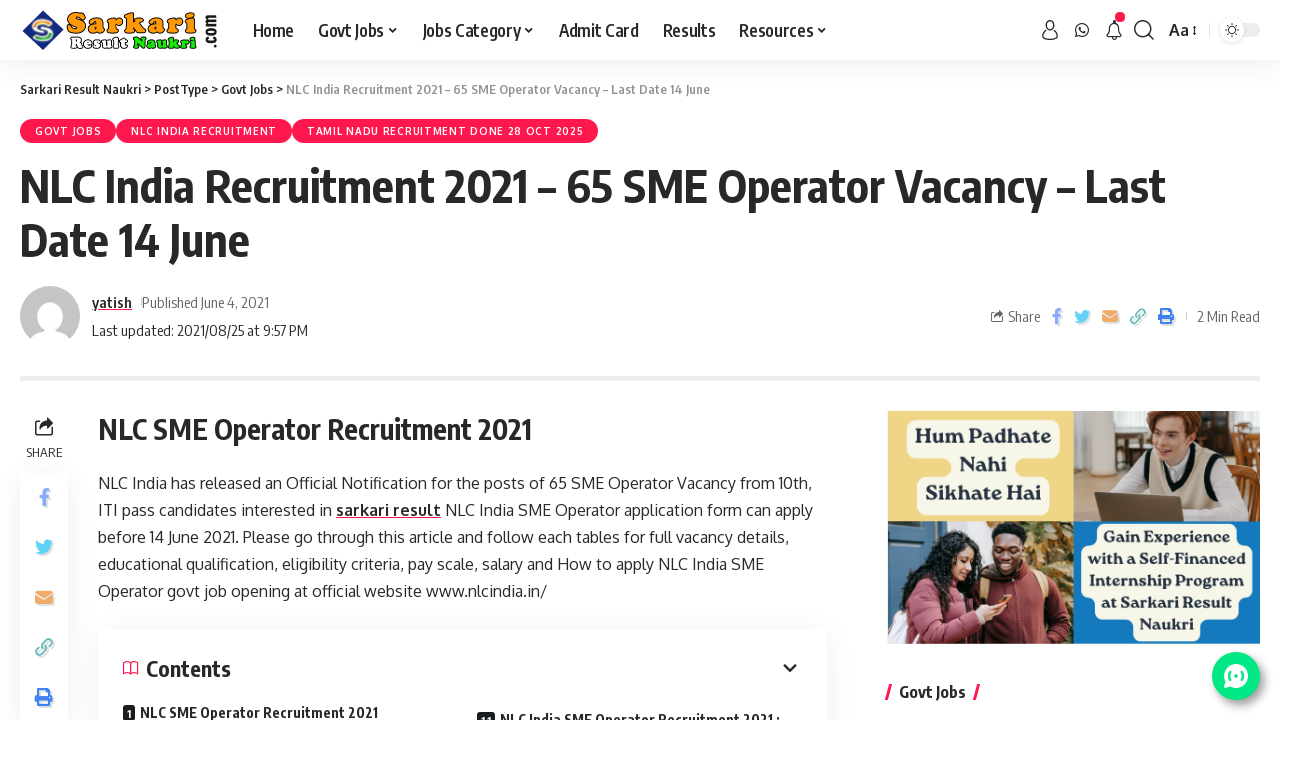

--- FILE ---
content_type: text/html; charset=UTF-8
request_url: https://sarkariresultnaukri.com/nlc-india-sme-operator-vacancy-recruitment-2021/
body_size: 31743
content:
<!DOCTYPE html>
<html lang="en-US">
<head>

	
<!-- Google tag (gtag.js) -->
<script async src="https://www.googletagmanager.com/gtag/js?id=G-0FXH2ZLRDL"></script>
<script>
  window.dataLayer = window.dataLayer || [];
  function gtag(){dataLayer.push(arguments);}
  gtag('js', new Date());
  gtag('config', 'G-0FXH2ZLRDL');
</script>

    <meta charset="UTF-8">
	<meta http-equiv="X-UA-Compatible" content="IE=edge">
    <meta name="viewport" content="width=device-width, initial-scale=1">
    <link rel="profile" href="https://gmpg.org/xfn/11">
	<meta name='robots' content='index, follow, max-image-preview:large, max-snippet:-1, max-video-preview:-1' />
	<style>img:is([sizes="auto" i], [sizes^="auto," i]) { contain-intrinsic-size: 3000px 1500px }</style>
	
	<!-- This site is optimized with the Yoast SEO plugin v25.6 - https://yoast.com/wordpress/plugins/seo/ -->
	<title>NLC India SME Operator Recruitment 2021 - 65 SME Operator Vacancy</title>
	<link rel="preconnect" href="https://fonts.gstatic.com" crossorigin><link rel="preload" as="style" onload="this.onload=null;this.rel='stylesheet'" id="rb-preload-gfonts" href="https://fonts.googleapis.com/css?family=Oxygen%3A400%2C700%7CEncode+Sans+Condensed%3A400%2C500%2C600%2C700%2C800&amp;display=swap" crossorigin><noscript><link rel="stylesheet" href="https://fonts.googleapis.com/css?family=Oxygen%3A400%2C700%7CEncode+Sans+Condensed%3A400%2C500%2C600%2C700%2C800&amp;display=swap"></noscript><link rel="canonical" href="https://sarkariresultnaukri.com/nlc-india-sme-operator-vacancy-recruitment-2021/" />
	<meta property="og:locale" content="en_US" />
	<meta property="og:type" content="article" />
	<meta property="og:title" content="NLC India SME Operator Recruitment 2021 - 65 SME Operator Vacancy" />
	<meta property="og:description" content="NLC SME Operator Recruitment 2021 NLC India has released an Official Notification for the posts of 65 SME Operator Vacancy from 10th, ITI pass candidates interested in sarkari result NLC India SME Operator application form can apply before 14 June 2021. Please go through this article and follow each tables for full vacancy details, educational [&hellip;]" />
	<meta property="og:url" content="https://sarkariresultnaukri.com/nlc-india-sme-operator-vacancy-recruitment-2021/" />
	<meta property="og:site_name" content="Sarkari Result Naukri" />
	<meta property="article:publisher" content="https://www.facebook.com/sarkariresultnaukrii/" />
	<meta property="article:published_time" content="2021-06-04T03:33:51+00:00" />
	<meta property="article:modified_time" content="2021-08-25T16:27:17+00:00" />
	<meta property="og:image" content="https://sarkariresultnaukri.com/wp-content/uploads/2022/04/SRN.png" />
	<meta property="og:image:width" content="359" />
	<meta property="og:image:height" content="359" />
	<meta property="og:image:type" content="image/png" />
	<meta name="author" content="yatish" />
	<meta name="twitter:card" content="summary_large_image" />
	<meta name="twitter:creator" content="@santosh@santoshverma.info" />
	<meta name="twitter:site" content="@ResultNaukri" />
	<meta name="twitter:label1" content="Written by" />
	<meta name="twitter:data1" content="yatish" />
	<meta name="twitter:label2" content="Est. reading time" />
	<meta name="twitter:data2" content="2 minutes" />
	<script type="application/ld+json" class="yoast-schema-graph">{"@context":"https://schema.org","@graph":[{"@type":"Article","@id":"https://sarkariresultnaukri.com/nlc-india-sme-operator-vacancy-recruitment-2021/#article","isPartOf":{"@id":"https://sarkariresultnaukri.com/nlc-india-sme-operator-vacancy-recruitment-2021/"},"author":{"name":"yatish","@id":"https://sarkariresultnaukri.com/#/schema/person/d82f2e01a0d93768bccf3ac6c4f5e550"},"headline":"NLC India Recruitment 2021 &#8211; 65 SME Operator Vacancy &#8211; Last Date 14 June","datePublished":"2021-06-04T03:33:51+00:00","dateModified":"2021-08-25T16:27:17+00:00","mainEntityOfPage":{"@id":"https://sarkariresultnaukri.com/nlc-india-sme-operator-vacancy-recruitment-2021/"},"wordCount":296,"publisher":{"@id":"https://sarkariresultnaukri.com/#organization"},"articleSection":["Govt Jobs","NLC India Recruitment","Tamil Nadu Recruitment done 28 Oct 2025"],"inLanguage":"en-US"},{"@type":"WebPage","@id":"https://sarkariresultnaukri.com/nlc-india-sme-operator-vacancy-recruitment-2021/","url":"https://sarkariresultnaukri.com/nlc-india-sme-operator-vacancy-recruitment-2021/","name":"NLC India SME Operator Recruitment 2021 - 65 SME Operator Vacancy","isPartOf":{"@id":"https://sarkariresultnaukri.com/#website"},"datePublished":"2021-06-04T03:33:51+00:00","dateModified":"2021-08-25T16:27:17+00:00","breadcrumb":{"@id":"https://sarkariresultnaukri.com/nlc-india-sme-operator-vacancy-recruitment-2021/#breadcrumb"},"inLanguage":"en-US","potentialAction":[{"@type":"ReadAction","target":["https://sarkariresultnaukri.com/nlc-india-sme-operator-vacancy-recruitment-2021/"]}]},{"@type":"BreadcrumbList","@id":"https://sarkariresultnaukri.com/nlc-india-sme-operator-vacancy-recruitment-2021/#breadcrumb","itemListElement":[{"@type":"ListItem","position":1,"name":"Home","item":"https://sarkariresultnaukri.com/"},{"@type":"ListItem","position":2,"name":"NLC India Recruitment 2021 &#8211; 65 SME Operator Vacancy &#8211; Last Date 14 June"}]},{"@type":"WebSite","@id":"https://sarkariresultnaukri.com/#website","url":"https://sarkariresultnaukri.com/","name":"Sarkari Result Naukri","description":"Visit SarkariResultNaukri.com For Latest Sarkari Naukri Result","publisher":{"@id":"https://sarkariresultnaukri.com/#organization"},"potentialAction":[{"@type":"SearchAction","target":{"@type":"EntryPoint","urlTemplate":"https://sarkariresultnaukri.com/?s={search_term_string}"},"query-input":{"@type":"PropertyValueSpecification","valueRequired":true,"valueName":"search_term_string"}}],"inLanguage":"en-US"},{"@type":"Organization","@id":"https://sarkariresultnaukri.com/#organization","name":"Sarkari Result Naukri","url":"https://sarkariresultnaukri.com/","logo":{"@type":"ImageObject","inLanguage":"en-US","@id":"https://sarkariresultnaukri.com/#/schema/logo/image/","url":"https://sarkariresultnaukri.com/wp-content/uploads/2022/11/srn-logo.png","contentUrl":"https://sarkariresultnaukri.com/wp-content/uploads/2022/11/srn-logo.png","width":400,"height":60,"caption":"Sarkari Result Naukri"},"image":{"@id":"https://sarkariresultnaukri.com/#/schema/logo/image/"},"sameAs":["https://www.facebook.com/sarkariresultnaukrii/","https://x.com/ResultNaukri","https://www.instagram.com/sarkariresultnaukri/","https://www.linkedin.com/company/sarkariresultnaukri","https://in.pinterest.com/sarkariresultnaukri/"]},{"@type":"Person","@id":"https://sarkariresultnaukri.com/#/schema/person/d82f2e01a0d93768bccf3ac6c4f5e550","name":"yatish","image":{"@type":"ImageObject","inLanguage":"en-US","@id":"https://sarkariresultnaukri.com/#/schema/person/image/","url":"https://secure.gravatar.com/avatar/93a24da43222a167a0c023ea642a43a66f1e4cd5b83c8bf9e66d7132292e7c03?s=96&d=mm&r=g","contentUrl":"https://secure.gravatar.com/avatar/93a24da43222a167a0c023ea642a43a66f1e4cd5b83c8bf9e66d7132292e7c03?s=96&d=mm&r=g","caption":"yatish"},"sameAs":["https://x.com/santosh@santoshverma.info"],"url":"https://sarkariresultnaukri.com/author/yatish/"}]}</script>
	<!-- / Yoast SEO plugin. -->


<link rel='dns-prefetch' href='//www.googletagmanager.com' />
<link rel="alternate" type="application/rss+xml" title="Sarkari Result Naukri &raquo; Feed" href="https://sarkariresultnaukri.com/feed/" />
<link rel="alternate" type="application/rss+xml" title="Sarkari Result Naukri &raquo; Comments Feed" href="https://sarkariresultnaukri.com/comments/feed/" />
<script type="application/ld+json">{"@context":"https://schema.org","@type":"Organization","legalName":"Sarkari Result Naukri","url":"https://sarkariresultnaukri.com/","sameAs":["https://www.whatsapp.com/channel/0029VaE7Fy69hXFCk5r2eh0Z"]}</script>
<script>
window._wpemojiSettings = {"baseUrl":"https:\/\/s.w.org\/images\/core\/emoji\/16.0.1\/72x72\/","ext":".png","svgUrl":"https:\/\/s.w.org\/images\/core\/emoji\/16.0.1\/svg\/","svgExt":".svg","source":{"concatemoji":"https:\/\/sarkariresultnaukri.com\/wp-includes\/js\/wp-emoji-release.min.js?ver=6.8.3"}};
/*! This file is auto-generated */
!function(s,n){var o,i,e;function c(e){try{var t={supportTests:e,timestamp:(new Date).valueOf()};sessionStorage.setItem(o,JSON.stringify(t))}catch(e){}}function p(e,t,n){e.clearRect(0,0,e.canvas.width,e.canvas.height),e.fillText(t,0,0);var t=new Uint32Array(e.getImageData(0,0,e.canvas.width,e.canvas.height).data),a=(e.clearRect(0,0,e.canvas.width,e.canvas.height),e.fillText(n,0,0),new Uint32Array(e.getImageData(0,0,e.canvas.width,e.canvas.height).data));return t.every(function(e,t){return e===a[t]})}function u(e,t){e.clearRect(0,0,e.canvas.width,e.canvas.height),e.fillText(t,0,0);for(var n=e.getImageData(16,16,1,1),a=0;a<n.data.length;a++)if(0!==n.data[a])return!1;return!0}function f(e,t,n,a){switch(t){case"flag":return n(e,"\ud83c\udff3\ufe0f\u200d\u26a7\ufe0f","\ud83c\udff3\ufe0f\u200b\u26a7\ufe0f")?!1:!n(e,"\ud83c\udde8\ud83c\uddf6","\ud83c\udde8\u200b\ud83c\uddf6")&&!n(e,"\ud83c\udff4\udb40\udc67\udb40\udc62\udb40\udc65\udb40\udc6e\udb40\udc67\udb40\udc7f","\ud83c\udff4\u200b\udb40\udc67\u200b\udb40\udc62\u200b\udb40\udc65\u200b\udb40\udc6e\u200b\udb40\udc67\u200b\udb40\udc7f");case"emoji":return!a(e,"\ud83e\udedf")}return!1}function g(e,t,n,a){var r="undefined"!=typeof WorkerGlobalScope&&self instanceof WorkerGlobalScope?new OffscreenCanvas(300,150):s.createElement("canvas"),o=r.getContext("2d",{willReadFrequently:!0}),i=(o.textBaseline="top",o.font="600 32px Arial",{});return e.forEach(function(e){i[e]=t(o,e,n,a)}),i}function t(e){var t=s.createElement("script");t.src=e,t.defer=!0,s.head.appendChild(t)}"undefined"!=typeof Promise&&(o="wpEmojiSettingsSupports",i=["flag","emoji"],n.supports={everything:!0,everythingExceptFlag:!0},e=new Promise(function(e){s.addEventListener("DOMContentLoaded",e,{once:!0})}),new Promise(function(t){var n=function(){try{var e=JSON.parse(sessionStorage.getItem(o));if("object"==typeof e&&"number"==typeof e.timestamp&&(new Date).valueOf()<e.timestamp+604800&&"object"==typeof e.supportTests)return e.supportTests}catch(e){}return null}();if(!n){if("undefined"!=typeof Worker&&"undefined"!=typeof OffscreenCanvas&&"undefined"!=typeof URL&&URL.createObjectURL&&"undefined"!=typeof Blob)try{var e="postMessage("+g.toString()+"("+[JSON.stringify(i),f.toString(),p.toString(),u.toString()].join(",")+"));",a=new Blob([e],{type:"text/javascript"}),r=new Worker(URL.createObjectURL(a),{name:"wpTestEmojiSupports"});return void(r.onmessage=function(e){c(n=e.data),r.terminate(),t(n)})}catch(e){}c(n=g(i,f,p,u))}t(n)}).then(function(e){for(var t in e)n.supports[t]=e[t],n.supports.everything=n.supports.everything&&n.supports[t],"flag"!==t&&(n.supports.everythingExceptFlag=n.supports.everythingExceptFlag&&n.supports[t]);n.supports.everythingExceptFlag=n.supports.everythingExceptFlag&&!n.supports.flag,n.DOMReady=!1,n.readyCallback=function(){n.DOMReady=!0}}).then(function(){return e}).then(function(){var e;n.supports.everything||(n.readyCallback(),(e=n.source||{}).concatemoji?t(e.concatemoji):e.wpemoji&&e.twemoji&&(t(e.twemoji),t(e.wpemoji)))}))}((window,document),window._wpemojiSettings);
</script>

<style id='wp-emoji-styles-inline-css'>

	img.wp-smiley, img.emoji {
		display: inline !important;
		border: none !important;
		box-shadow: none !important;
		height: 1em !important;
		width: 1em !important;
		margin: 0 0.07em !important;
		vertical-align: -0.1em !important;
		background: none !important;
		padding: 0 !important;
	}
</style>
<link rel='stylesheet' id='wp-block-library-css' href='https://sarkariresultnaukri.com/wp-includes/css/dist/block-library/style.min.css?ver=6.8.3' media='all' />
<style id='classic-theme-styles-inline-css'>
/*! This file is auto-generated */
.wp-block-button__link{color:#fff;background-color:#32373c;border-radius:9999px;box-shadow:none;text-decoration:none;padding:calc(.667em + 2px) calc(1.333em + 2px);font-size:1.125em}.wp-block-file__button{background:#32373c;color:#fff;text-decoration:none}
</style>
<style id='global-styles-inline-css'>
:root{--wp--preset--aspect-ratio--square: 1;--wp--preset--aspect-ratio--4-3: 4/3;--wp--preset--aspect-ratio--3-4: 3/4;--wp--preset--aspect-ratio--3-2: 3/2;--wp--preset--aspect-ratio--2-3: 2/3;--wp--preset--aspect-ratio--16-9: 16/9;--wp--preset--aspect-ratio--9-16: 9/16;--wp--preset--color--black: #000000;--wp--preset--color--cyan-bluish-gray: #abb8c3;--wp--preset--color--white: #ffffff;--wp--preset--color--pale-pink: #f78da7;--wp--preset--color--vivid-red: #cf2e2e;--wp--preset--color--luminous-vivid-orange: #ff6900;--wp--preset--color--luminous-vivid-amber: #fcb900;--wp--preset--color--light-green-cyan: #7bdcb5;--wp--preset--color--vivid-green-cyan: #00d084;--wp--preset--color--pale-cyan-blue: #8ed1fc;--wp--preset--color--vivid-cyan-blue: #0693e3;--wp--preset--color--vivid-purple: #9b51e0;--wp--preset--gradient--vivid-cyan-blue-to-vivid-purple: linear-gradient(135deg,rgba(6,147,227,1) 0%,rgb(155,81,224) 100%);--wp--preset--gradient--light-green-cyan-to-vivid-green-cyan: linear-gradient(135deg,rgb(122,220,180) 0%,rgb(0,208,130) 100%);--wp--preset--gradient--luminous-vivid-amber-to-luminous-vivid-orange: linear-gradient(135deg,rgba(252,185,0,1) 0%,rgba(255,105,0,1) 100%);--wp--preset--gradient--luminous-vivid-orange-to-vivid-red: linear-gradient(135deg,rgba(255,105,0,1) 0%,rgb(207,46,46) 100%);--wp--preset--gradient--very-light-gray-to-cyan-bluish-gray: linear-gradient(135deg,rgb(238,238,238) 0%,rgb(169,184,195) 100%);--wp--preset--gradient--cool-to-warm-spectrum: linear-gradient(135deg,rgb(74,234,220) 0%,rgb(151,120,209) 20%,rgb(207,42,186) 40%,rgb(238,44,130) 60%,rgb(251,105,98) 80%,rgb(254,248,76) 100%);--wp--preset--gradient--blush-light-purple: linear-gradient(135deg,rgb(255,206,236) 0%,rgb(152,150,240) 100%);--wp--preset--gradient--blush-bordeaux: linear-gradient(135deg,rgb(254,205,165) 0%,rgb(254,45,45) 50%,rgb(107,0,62) 100%);--wp--preset--gradient--luminous-dusk: linear-gradient(135deg,rgb(255,203,112) 0%,rgb(199,81,192) 50%,rgb(65,88,208) 100%);--wp--preset--gradient--pale-ocean: linear-gradient(135deg,rgb(255,245,203) 0%,rgb(182,227,212) 50%,rgb(51,167,181) 100%);--wp--preset--gradient--electric-grass: linear-gradient(135deg,rgb(202,248,128) 0%,rgb(113,206,126) 100%);--wp--preset--gradient--midnight: linear-gradient(135deg,rgb(2,3,129) 0%,rgb(40,116,252) 100%);--wp--preset--font-size--small: 13px;--wp--preset--font-size--medium: 20px;--wp--preset--font-size--large: 36px;--wp--preset--font-size--x-large: 42px;--wp--preset--spacing--20: 0.44rem;--wp--preset--spacing--30: 0.67rem;--wp--preset--spacing--40: 1rem;--wp--preset--spacing--50: 1.5rem;--wp--preset--spacing--60: 2.25rem;--wp--preset--spacing--70: 3.38rem;--wp--preset--spacing--80: 5.06rem;--wp--preset--shadow--natural: 6px 6px 9px rgba(0, 0, 0, 0.2);--wp--preset--shadow--deep: 12px 12px 50px rgba(0, 0, 0, 0.4);--wp--preset--shadow--sharp: 6px 6px 0px rgba(0, 0, 0, 0.2);--wp--preset--shadow--outlined: 6px 6px 0px -3px rgba(255, 255, 255, 1), 6px 6px rgba(0, 0, 0, 1);--wp--preset--shadow--crisp: 6px 6px 0px rgba(0, 0, 0, 1);}:where(.is-layout-flex){gap: 0.5em;}:where(.is-layout-grid){gap: 0.5em;}body .is-layout-flex{display: flex;}.is-layout-flex{flex-wrap: wrap;align-items: center;}.is-layout-flex > :is(*, div){margin: 0;}body .is-layout-grid{display: grid;}.is-layout-grid > :is(*, div){margin: 0;}:where(.wp-block-columns.is-layout-flex){gap: 2em;}:where(.wp-block-columns.is-layout-grid){gap: 2em;}:where(.wp-block-post-template.is-layout-flex){gap: 1.25em;}:where(.wp-block-post-template.is-layout-grid){gap: 1.25em;}.has-black-color{color: var(--wp--preset--color--black) !important;}.has-cyan-bluish-gray-color{color: var(--wp--preset--color--cyan-bluish-gray) !important;}.has-white-color{color: var(--wp--preset--color--white) !important;}.has-pale-pink-color{color: var(--wp--preset--color--pale-pink) !important;}.has-vivid-red-color{color: var(--wp--preset--color--vivid-red) !important;}.has-luminous-vivid-orange-color{color: var(--wp--preset--color--luminous-vivid-orange) !important;}.has-luminous-vivid-amber-color{color: var(--wp--preset--color--luminous-vivid-amber) !important;}.has-light-green-cyan-color{color: var(--wp--preset--color--light-green-cyan) !important;}.has-vivid-green-cyan-color{color: var(--wp--preset--color--vivid-green-cyan) !important;}.has-pale-cyan-blue-color{color: var(--wp--preset--color--pale-cyan-blue) !important;}.has-vivid-cyan-blue-color{color: var(--wp--preset--color--vivid-cyan-blue) !important;}.has-vivid-purple-color{color: var(--wp--preset--color--vivid-purple) !important;}.has-black-background-color{background-color: var(--wp--preset--color--black) !important;}.has-cyan-bluish-gray-background-color{background-color: var(--wp--preset--color--cyan-bluish-gray) !important;}.has-white-background-color{background-color: var(--wp--preset--color--white) !important;}.has-pale-pink-background-color{background-color: var(--wp--preset--color--pale-pink) !important;}.has-vivid-red-background-color{background-color: var(--wp--preset--color--vivid-red) !important;}.has-luminous-vivid-orange-background-color{background-color: var(--wp--preset--color--luminous-vivid-orange) !important;}.has-luminous-vivid-amber-background-color{background-color: var(--wp--preset--color--luminous-vivid-amber) !important;}.has-light-green-cyan-background-color{background-color: var(--wp--preset--color--light-green-cyan) !important;}.has-vivid-green-cyan-background-color{background-color: var(--wp--preset--color--vivid-green-cyan) !important;}.has-pale-cyan-blue-background-color{background-color: var(--wp--preset--color--pale-cyan-blue) !important;}.has-vivid-cyan-blue-background-color{background-color: var(--wp--preset--color--vivid-cyan-blue) !important;}.has-vivid-purple-background-color{background-color: var(--wp--preset--color--vivid-purple) !important;}.has-black-border-color{border-color: var(--wp--preset--color--black) !important;}.has-cyan-bluish-gray-border-color{border-color: var(--wp--preset--color--cyan-bluish-gray) !important;}.has-white-border-color{border-color: var(--wp--preset--color--white) !important;}.has-pale-pink-border-color{border-color: var(--wp--preset--color--pale-pink) !important;}.has-vivid-red-border-color{border-color: var(--wp--preset--color--vivid-red) !important;}.has-luminous-vivid-orange-border-color{border-color: var(--wp--preset--color--luminous-vivid-orange) !important;}.has-luminous-vivid-amber-border-color{border-color: var(--wp--preset--color--luminous-vivid-amber) !important;}.has-light-green-cyan-border-color{border-color: var(--wp--preset--color--light-green-cyan) !important;}.has-vivid-green-cyan-border-color{border-color: var(--wp--preset--color--vivid-green-cyan) !important;}.has-pale-cyan-blue-border-color{border-color: var(--wp--preset--color--pale-cyan-blue) !important;}.has-vivid-cyan-blue-border-color{border-color: var(--wp--preset--color--vivid-cyan-blue) !important;}.has-vivid-purple-border-color{border-color: var(--wp--preset--color--vivid-purple) !important;}.has-vivid-cyan-blue-to-vivid-purple-gradient-background{background: var(--wp--preset--gradient--vivid-cyan-blue-to-vivid-purple) !important;}.has-light-green-cyan-to-vivid-green-cyan-gradient-background{background: var(--wp--preset--gradient--light-green-cyan-to-vivid-green-cyan) !important;}.has-luminous-vivid-amber-to-luminous-vivid-orange-gradient-background{background: var(--wp--preset--gradient--luminous-vivid-amber-to-luminous-vivid-orange) !important;}.has-luminous-vivid-orange-to-vivid-red-gradient-background{background: var(--wp--preset--gradient--luminous-vivid-orange-to-vivid-red) !important;}.has-very-light-gray-to-cyan-bluish-gray-gradient-background{background: var(--wp--preset--gradient--very-light-gray-to-cyan-bluish-gray) !important;}.has-cool-to-warm-spectrum-gradient-background{background: var(--wp--preset--gradient--cool-to-warm-spectrum) !important;}.has-blush-light-purple-gradient-background{background: var(--wp--preset--gradient--blush-light-purple) !important;}.has-blush-bordeaux-gradient-background{background: var(--wp--preset--gradient--blush-bordeaux) !important;}.has-luminous-dusk-gradient-background{background: var(--wp--preset--gradient--luminous-dusk) !important;}.has-pale-ocean-gradient-background{background: var(--wp--preset--gradient--pale-ocean) !important;}.has-electric-grass-gradient-background{background: var(--wp--preset--gradient--electric-grass) !important;}.has-midnight-gradient-background{background: var(--wp--preset--gradient--midnight) !important;}.has-small-font-size{font-size: var(--wp--preset--font-size--small) !important;}.has-medium-font-size{font-size: var(--wp--preset--font-size--medium) !important;}.has-large-font-size{font-size: var(--wp--preset--font-size--large) !important;}.has-x-large-font-size{font-size: var(--wp--preset--font-size--x-large) !important;}
:where(.wp-block-post-template.is-layout-flex){gap: 1.25em;}:where(.wp-block-post-template.is-layout-grid){gap: 1.25em;}
:where(.wp-block-columns.is-layout-flex){gap: 2em;}:where(.wp-block-columns.is-layout-grid){gap: 2em;}
:root :where(.wp-block-pullquote){font-size: 1.5em;line-height: 1.6;}
</style>
<link rel='stylesheet' id='ppress-frontend-css' href='https://sarkariresultnaukri.com/wp-content/plugins/wp-user-avatar/assets/css/frontend.min.css?ver=4.16.3' media='all' />
<link rel='stylesheet' id='ppress-flatpickr-css' href='https://sarkariresultnaukri.com/wp-content/plugins/wp-user-avatar/assets/flatpickr/flatpickr.min.css?ver=4.16.3' media='all' />
<link rel='stylesheet' id='ppress-select2-css' href='https://sarkariresultnaukri.com/wp-content/plugins/wp-user-avatar/assets/select2/select2.min.css?ver=6.8.3' media='all' />

<link rel='stylesheet' id='foxiz-main-css' href='https://sarkariresultnaukri.com/wp-content/themes/inmoed/assets/css/main.css?ver=1.6.2' media='all' />
<link rel='stylesheet' id='foxiz-print-css' href='https://sarkariresultnaukri.com/wp-content/themes/inmoed/assets/css/print.css?ver=1.6.2' media='all' />
<link rel='stylesheet' id='foxiz-style-css' href='https://sarkariresultnaukri.com/wp-content/themes/inmoed/style.css?ver=1.6.2' media='all' />
<style id='foxiz-style-inline-css'>
[data-theme="dark"].is-hd-4 {--nav-bg: #191c20;--nav-bg-from: #191c20;--nav-bg-to: #191c20;}[data-theme="dark"].is-hd-5, [data-theme="dark"].is-hd-5:not(.sticky-on) {--nav-bg: #191c20;--nav-bg-from: #191c20;--nav-bg-to: #191c20;}:root {--max-width-wo-sb : 860px;--hyperlink-line-color :var(--g-color);}.search-header:before { background-repeat : no-repeat;background-size : cover;background-attachment : scroll;background-position : center center;}[data-theme="dark"] .search-header:before { background-repeat : no-repeat;background-size : cover;background-attachment : scroll;background-position : center center;}.footer-has-bg { background-color : #0000000a;}[data-theme="dark"] .footer-has-bg { background-color : #16181c;}#amp-mobile-version-switcher { display: none; }
</style>
<script src="https://sarkariresultnaukri.com/wp-includes/js/jquery/jquery.min.js?ver=3.7.1" id="jquery-core-js"></script>
<script src="https://sarkariresultnaukri.com/wp-includes/js/jquery/jquery-migrate.min.js?ver=3.4.1" id="jquery-migrate-js"></script>
<script src="https://sarkariresultnaukri.com/wp-content/plugins/wp-user-avatar/assets/flatpickr/flatpickr.min.js?ver=4.16.3" id="ppress-flatpickr-js"></script>
<script src="https://sarkariresultnaukri.com/wp-content/plugins/wp-user-avatar/assets/select2/select2.min.js?ver=4.16.3" id="ppress-select2-js"></script>
<script src="https://sarkariresultnaukri.com/wp-content/themes/inmoed/assets/js/highlight-share.js?ver=1" id="highlight-share-js"></script>
<link rel="https://api.w.org/" href="https://sarkariresultnaukri.com/wp-json/" /><link rel="alternate" title="JSON" type="application/json" href="https://sarkariresultnaukri.com/wp-json/wp/v2/posts/309290" /><link rel="EditURI" type="application/rsd+xml" title="RSD" href="https://sarkariresultnaukri.com/xmlrpc.php?rsd" />
<meta name="generator" content="WordPress 6.8.3" />
<link rel='shortlink' href='https://sarkariresultnaukri.com/?p=309290' />
<link rel="alternate" title="oEmbed (JSON)" type="application/json+oembed" href="https://sarkariresultnaukri.com/wp-json/oembed/1.0/embed?url=https%3A%2F%2Fsarkariresultnaukri.com%2Fnlc-india-sme-operator-vacancy-recruitment-2021%2F" />
<link rel="alternate" title="oEmbed (XML)" type="text/xml+oembed" href="https://sarkariresultnaukri.com/wp-json/oembed/1.0/embed?url=https%3A%2F%2Fsarkariresultnaukri.com%2Fnlc-india-sme-operator-vacancy-recruitment-2021%2F&#038;format=xml" />
<meta name="generator" content="Site Kit by Google 1.171.0" />
        <script type='text/javascript'>
            function addLink() {
                if (
                    window.getSelection().containsNode(
                        document.getElementsByClassName('entry-content')[0], true)) {
                    var body_element = document.getElementsByTagName('body')[0];
                    var selection;
                    selection = window.getSelection();
                    var oldselection = selection
                    var pagelink = "<br /><br /> Read more at BetterStudio: NLC India Recruitment 2021 &#8211; 65 SME Operator Vacancy &#8211; Last Date 14 June <a href='https://sarkariresultnaukri.com/?p=309290'>https://sarkariresultnaukri.com/?p=309290</a>"; //Change this if you like
                    var copy_text = selection + pagelink;
                    var new_div = document.createElement('div');
                    new_div.style.left='-99999px';
                    new_div.style.position='absolute';

                    body_element.appendChild(new_div );
                    new_div.innerHTML = copy_text ;
                    selection.selectAllChildren(new_div );
                    window.setTimeout(function() {
                        body_element.removeChild(new_div );
                    },0);
                }
            }


            document.oncopy = addLink;
        </script>

        <meta name="google-site-verification" content="zVr23IA7p2feERvPFFXQVa6M-eHZmbzXuImoDDM42C8"><meta name="generator" content="Elementor 3.31.1; features: additional_custom_breakpoints, e_element_cache; settings: css_print_method-external, google_font-enabled, font_display-swap">
<script type="application/ld+json">{"@context":"https://schema.org","@type":"WebSite","@id":"https://sarkariresultnaukri.com/#website","url":"https://sarkariresultnaukri.com/","name":"Sarkari Result Naukri","potentialAction":{"@type":"SearchAction","target":"https://sarkariresultnaukri.com/?s={search_term_string}","query-input":"required name=search_term_string"}}</script>
			<style>
				.e-con.e-parent:nth-of-type(n+4):not(.e-lazyloaded):not(.e-no-lazyload),
				.e-con.e-parent:nth-of-type(n+4):not(.e-lazyloaded):not(.e-no-lazyload) * {
					background-image: none !important;
				}
				@media screen and (max-height: 1024px) {
					.e-con.e-parent:nth-of-type(n+3):not(.e-lazyloaded):not(.e-no-lazyload),
					.e-con.e-parent:nth-of-type(n+3):not(.e-lazyloaded):not(.e-no-lazyload) * {
						background-image: none !important;
					}
				}
				@media screen and (max-height: 640px) {
					.e-con.e-parent:nth-of-type(n+2):not(.e-lazyloaded):not(.e-no-lazyload),
					.e-con.e-parent:nth-of-type(n+2):not(.e-lazyloaded):not(.e-no-lazyload) * {
						background-image: none !important;
					}
				}
			</style>
			            <meta property="og:title" content="NLC India Recruitment 2021 &#8211; 65 SME Operator Vacancy &#8211; Last Date 14 June"/>
            <meta property="og:url" content="https://sarkariresultnaukri.com/nlc-india-sme-operator-vacancy-recruitment-2021/"/>
            <meta property="og:site_name" content="Sarkari Result Naukri"/>
						                <meta property="og:type" content="article"/>
                <meta property="article:published_time" content="2021-06-04T03:33:51+00:00"/>
                <meta property="article:modified_time" content="2021-08-25T16:27:17+00:00"/>
                <meta name="author" content="yatish"/>
                <meta name="twitter:card" content="summary_large_image"/>
                <meta name="twitter:creator" content="@Sarkari Result Naukri"/>
                <meta name="twitter:label1" content="Written by"/>
                <meta name="twitter:data1" content="yatish"/>
				                <meta name="twitter:label2" content="Est. reading time"/>
                <meta name="twitter:data2" content="2 minutes"/>
			<link rel="icon" href="https://sarkariresultnaukri.com/wp-content/uploads/2016/12/cropped-sns-32x32.jpg" sizes="32x32" />
<link rel="icon" href="https://sarkariresultnaukri.com/wp-content/uploads/2016/12/cropped-sns-192x192.jpg" sizes="192x192" />
<link rel="apple-touch-icon" href="https://sarkariresultnaukri.com/wp-content/uploads/2016/12/cropped-sns-180x180.jpg" />
<meta name="msapplication-TileImage" content="https://sarkariresultnaukri.com/wp-content/uploads/2016/12/cropped-sns-270x270.jpg" />
		<style id="wp-custom-css">
			.post-edit-link {
    font-size: var(--rem-mini);
    line-height: 1;
    position: relative !important;
    z-index: 9999;
    top: 0;
    left: 0px;
    display: block;
    visibility: visible !important;
    padding: 5px;
    -webkit-transition: var(--effect);
    transition: var(--effect);
    opacity: 1;
    color: #040404!important;
    background-color: transparent !important;
}		</style>
		    <meta name="google-site-verification" content="zVr23IA7p2feERvPFFXQVa6M-eHZmbzXuImoDDM42C8" />
	
</head>
<body class="wp-singular post-template-default single single-post postid-309290 single-format-standard wp-custom-logo wp-embed-responsive wp-theme-inmoed elementor-default elementor-kit-271531 menu-ani-1 hover-ani-1 is-rm-1 wc-res-list is-hd-1 is-standard-9 is-backtop is-mstick is-smart-sticky yes-tstick top-spacing sync-bookmarks" data-theme="default">

	
<div class="site-outer">
	        <header id="site-header" class="header-wrap rb-section header-set-1 header-1 header-wrapper style-shadow">
			        <div class="reading-indicator"><span id="reading-progress"></span></div>
		            <div id="navbar-outer" class="navbar-outer">
                <div id="sticky-holder" class="sticky-holder">
                    <div class="navbar-wrap">
                        <div class="rb-container edge-padding">
                            <div class="navbar-inner">
                                <div class="navbar-left">
									        <div class="logo-wrap is-image-logo site-branding">
            <a href="https://sarkariresultnaukri.com/" class="logo" title="Sarkari Result Naukri">
				<img class="logo-default" data-mode="default" height="80" width="401" src="https://sarkariresultnaukri.com/wp-content/uploads/2025/07/SRN-Logo-2025.png" srcset="https://sarkariresultnaukri.com/wp-content/uploads/2025/07/SRN-Logo-2025.png 1x,https://sarkariresultnaukri.com/wp-content/uploads/2025/07/SRN-Logo-2025.png 2x" alt="Sarkari Result Naukri"><img class="logo-dark" data-mode="dark" height="80" width="401" src="https://sarkariresultnaukri.com/wp-content/uploads/2025/07/SRN-Logo-2025.png" srcset="https://sarkariresultnaukri.com/wp-content/uploads/2025/07/SRN-Logo-2025.png 1x,https://sarkariresultnaukri.com/wp-content/uploads/2025/07/SRN-Logo-2025.png 2x" alt="Sarkari Result Naukri">            </a>
        </div>
		        <nav id="site-navigation" class="main-menu-wrap" aria-label="main menu"><ul id="menu-top-header" class="main-menu rb-menu large-menu" itemscope itemtype="https://www.schema.org/SiteNavigationElement"><li id="menu-item-278730" class="menu-item menu-item-type-custom menu-item-object-custom menu-item-home menu-item-278730"><a href="http://sarkariresultnaukri.com"><span>Home</span></a></li>
<li id="menu-item-329195" class="menu-item menu-item-type-taxonomy menu-item-object-category current-post-ancestor current-menu-parent current-post-parent menu-item-has-children menu-item-329195"><a href="https://sarkariresultnaukri.com/post-type/govt-jobs/"><span>Govt Jobs</span></a>
<ul class="sub-menu">
	<li id="menu-item-333661" class="menu-item menu-item-type-taxonomy menu-item-object-category menu-item-333661"><a href="https://sarkariresultnaukri.com/sarkari-exam/agriculture-recruitment/"><span>Agriculture Recruitment</span></a></li>
	<li id="menu-item-333662" class="menu-item menu-item-type-taxonomy menu-item-object-category menu-item-333662"><a href="https://sarkariresultnaukri.com/sarkari-exam/bank-recruitment/"><span>Bank Recruitment</span></a></li>
	<li id="menu-item-333663" class="menu-item menu-item-type-taxonomy menu-item-object-category menu-item-333663"><a href="https://sarkariresultnaukri.com/sarkari-exam/civil-services-recruitment/"><span>Civil Services Recruitment</span></a></li>
	<li id="menu-item-333664" class="menu-item menu-item-type-taxonomy menu-item-object-category menu-item-333664"><a href="https://sarkariresultnaukri.com/sarkari-exam/defence-recruitment/"><span>Defence Recruitment</span></a></li>
	<li id="menu-item-333665" class="menu-item menu-item-type-taxonomy menu-item-object-category menu-item-333665"><a href="https://sarkariresultnaukri.com/sarkari-exam/education-recruitment/"><span>Education Teaching Recruitment</span></a></li>
	<li id="menu-item-333667" class="menu-item menu-item-type-taxonomy menu-item-object-category menu-item-333667"><a href="https://sarkariresultnaukri.com/sarkari-exam/health-medical-recruitment/"><span>Health &amp; Medical Recruitment</span></a></li>
	<li id="menu-item-333668" class="menu-item menu-item-type-taxonomy menu-item-object-category menu-item-333668"><a href="https://sarkariresultnaukri.com/sarkari-exam/law-judiciary-recruitment/"><span>Law &amp; Judiciary Recruitment</span></a></li>
	<li id="menu-item-333683" class="menu-item menu-item-type-custom menu-item-object-custom menu-item-333683"><a href="https://sarkariresultnaukri.com/sarkari-exam/police-recruitment/"><span>Police Recruitmnet</span></a></li>
	<li id="menu-item-333696" class="menu-item menu-item-type-taxonomy menu-item-object-category menu-item-333696"><a href="https://sarkariresultnaukri.com/sarkari-exam/power-energy-recruitment/"><span>Power &amp; Energy Recruitment</span></a></li>
	<li id="menu-item-333669" class="menu-item menu-item-type-taxonomy menu-item-object-category menu-item-333669"><a href="https://sarkariresultnaukri.com/sarkari-exam/public-sector-psu-recruitment/"><span>PSU Recruitment</span></a></li>
	<li id="menu-item-333670" class="menu-item menu-item-type-taxonomy menu-item-object-category menu-item-333670"><a href="https://sarkariresultnaukri.com/sarkari-exam/rrb-railway-recruitment/"><span>Railway Recruitment</span></a></li>
	<li id="menu-item-333671" class="menu-item menu-item-type-taxonomy menu-item-object-category menu-item-333671"><a href="https://sarkariresultnaukri.com/sarkari-exam/scientist-research-recruitment/"><span>Research Recruitment</span></a></li>
	<li id="menu-item-333672" class="menu-item menu-item-type-taxonomy menu-item-object-category menu-item-333672"><a href="https://sarkariresultnaukri.com/sarkari-exam/staff-selection-recruitment/"><span>Staff Selection Recruitment</span></a></li>
</ul>
</li>
<li id="menu-item-335348" class="menu-item menu-item-type-custom menu-item-object-custom menu-item-has-children menu-item-335348"><a href="#"><span>Jobs Category</span></a>
<ul class="sub-menu">
	<li id="menu-item-299342" class="menu-item menu-item-type-custom menu-item-object-custom menu-item-299342"><a href="http://sarkariresultnaukri.com/all-qualifications/"><span>Jobs by Qualification</span></a></li>
	<li id="menu-item-335437" class="menu-item menu-item-type-post_type menu-item-object-page menu-item-335437"><a href="https://sarkariresultnaukri.com/all-states/"><span>State Wise Jobs</span></a></li>
	<li id="menu-item-335349" class="menu-item menu-item-type-post_type menu-item-object-page menu-item-335349"><a href="https://sarkariresultnaukri.com/all-job-roles/"><span>Naukri By Job Roles</span></a></li>
</ul>
</li>
<li id="menu-item-305994" class="menu-item menu-item-type-taxonomy menu-item-object-category menu-item-305994"><a href="https://sarkariresultnaukri.com/post-type/download-admit-card/"><span>Admit Card</span></a></li>
<li id="menu-item-329132" class="menu-item menu-item-type-taxonomy menu-item-object-category menu-item-329132"><a href="https://sarkariresultnaukri.com/post-type/exam-result/"><span>Results</span></a></li>
<li id="menu-item-335359" class="menu-item menu-item-type-taxonomy menu-item-object-category menu-item-has-children menu-item-335359"><a href="https://sarkariresultnaukri.com/resources/"><span>Resources</span></a>
<ul class="sub-menu">
	<li id="menu-item-335289" class="menu-item menu-item-type-taxonomy menu-item-object-category menu-item-335289"><a href="https://sarkariresultnaukri.com/resources/coaching-institutes/"><span>Coachings &#038; Tuition Centres</span></a></li>
	<li id="menu-item-335347" class="menu-item menu-item-type-taxonomy menu-item-object-category menu-item-335347"><a href="https://sarkariresultnaukri.com/resources/library-study-centre/"><span>Library &#038; Study Centers</span></a></li>
</ul>
</li>
</ul></nav>
		        <div id="s-title-sticky" class="s-title-sticky">
            <div class="s-title-sticky-left">
                <span class="sticky-title-label">Reading:</span>
                <span class="h4 sticky-title">NLC India Recruitment 2021 &#8211; 65 SME Operator Vacancy &#8211; Last Date 14 June</span>
            </div>
			        <div class="sticky-share-list">
            <div class="t-shared-header meta-text">
                <i class="rbi rbi-share"></i>                    <span class="share-label">Share</span>            </div>
            <div class="sticky-share-list-items effect-fadeout is-color">            <a class="share-action share-trigger icon-facebook" href="https://www.facebook.com/sharer.php?u=https%3A%2F%2Fsarkariresultnaukri.com%2Fnlc-india-sme-operator-vacancy-recruitment-2021%2F" data-title="Facebook" data-gravity=n rel="nofollow"><i class="rbi rbi-facebook"></i></a>
		        <a class="share-action share-trigger icon-twitter" href="https://twitter.com/intent/tweet?text=NLC+India+Recruitment+2021+%E2%80%93+65+SME+Operator+Vacancy+%E2%80%93+Last+Date+14+June&amp;url=https%3A%2F%2Fsarkariresultnaukri.com%2Fnlc-india-sme-operator-vacancy-recruitment-2021%2F&amp;via=Sarkari+Result+Naukri" data-title="Twitter" data-gravity=n rel="nofollow">
            <i class="rbi rbi-twitter"></i></a>            <a class="share-action icon-email" href="mailto:?subject=NLC%20India%20Recruitment%202021%20&#8211;%2065%20SME%20Operator%20Vacancy%20&#8211;%20Last%20Date%2014%20June%20BODY=I%20found%20this%20article%20interesting%20and%20thought%20of%20sharing%20it%20with%20you.%20Check%20it%20out:%20https://sarkariresultnaukri.com/nlc-india-sme-operator-vacancy-recruitment-2021/" data-title="Email" data-gravity=n rel="nofollow">
            <i class="rbi rbi-email"></i></a>
		            <a class="share-action live-tooltip icon-copy copy-trigger" href="#" data-copied="Copied!" data-link="https://sarkariresultnaukri.com/nlc-india-sme-operator-vacancy-recruitment-2021/" rel="nofollow" data-copy="Copy Link" data-gravity=n><i class="rbi rbi-link-o"></i></a>
		            <a class="share-action icon-print" rel="nofollow" href="javascript:if(window.print)window.print()" data-title="Print" data-gravity=n><i class="rbi rbi-print"></i></a>
		</div>
        </div>
		        </div>
	                                </div>
                                <div class="navbar-right">
									        <div class="wnav-holder widget-h-login header-dropdown-outer">
							                    <a href="https://sarkariresultnaukri.com/wp-login.php?redirect_to=https%3A%2F%2Fsarkariresultnaukri.com%2Fnlc-india-sme-operator-vacancy-recruitment-2021" class="login-toggle is-login header-element" data-title="Sign In"><svg class="svg-icon svg-user" aria-hidden="true" role="img" focusable="false" xmlns="http://www.w3.org/2000/svg" viewBox="0 0 456.368 456.368"><path fill="currentColor" d="M324.194,220.526c-6.172,7.772-13.106,14.947-21.07,21.423c45.459,26.076,76.149,75.1,76.149,131.158 c0,30.29-66.367,54.018-151.09,54.018s-151.09-23.728-151.09-54.018c0-56.058,30.69-105.082,76.149-131.158 c-7.963-6.476-14.897-13.65-21.07-21.423c-50.624,31.969-84.322,88.41-84.322,152.581c0,19.439,10.644,46.53,61.355,65.201 c31.632,11.647,73.886,18.06,118.979,18.06c45.093,0,87.347-6.413,118.979-18.06c50.71-18.671,61.355-45.762,61.355-65.201 C408.516,308.936,374.818,252.495,324.194,220.526z" /><path fill="currentColor" d="M228.182,239.795c56.833,0,100.597-54.936,100.597-119.897C328.779,54.907,284.993,0,228.182,0 c-56.833,0-100.597,54.936-100.597,119.897C127.585,184.888,171.372,239.795,228.182,239.795z M228.182,29.243 c39.344,0,71.354,40.667,71.354,90.654s-32.01,90.654-71.354,90.654s-71.354-40.667-71.354-90.654S188.838,29.243,228.182,29.243 z" /></svg></a>
							        </div>
	            <div class="header-social-list wnav-holder"><a class="social-link-whatsapp" data-title="WhatsApp" href="https://www.whatsapp.com/channel/0029VaE7Fy69hXFCk5r2eh0Z" target="_blank" rel="noopener nofollow"><i class="rbi rbi-whatsapp"></i></a></div>
		        <div class="wnav-holder header-dropdown-outer">
            <a href="#" class="dropdown-trigger notification-icon" data-notification="336895">
                <span class="notification-icon-inner" data-title="Notification">
                                            <i class="rbi rbi-notification wnav-icon"></i>
                                        <span class="notification-info"></span>
                </span>
            </a>
            <div class="header-dropdown notification-dropdown">
                <div class="notification-popup">
                    <div class="notification-header">
                        <span class="h4">Notification</span>
						                            <a class="notification-url meta-text" href="#">Show More                                <i class="rbi rbi-cright"></i></a>
						                    </div>
                    <div class="notification-content">
                        <div class="scroll-holder">
                            <div class="notification-bookmark"></div>
                            <div class="notification-latest">
                                <span class="h5 notification-content-title"><i class="rbi rbi-clock"></i>Latest News</span>
								<div id="uid_notification" class="block-wrap block-small block-list block-list-small-2 short-pagination rb-columns rb-col-1 p-middle"><div class="block-inner">        <div class="p-wrap p-small p-list-small-2" data-pid="336895">
			            <div class="feat-holder">        <div class="p-featured ratio-v1">
			        <a class="p-flink" href="https://sarkariresultnaukri.com/india-post-recruitment-vacancy/" title="India Post Recruitment 2026 &#8211; 20000 Gramin Dak Sevak (GDS) Vacancy &#8211; Last Date 14 February">
			<img width="150" height="150" src="https://sarkariresultnaukri.com/wp-content/uploads/2023/11/india-post-150x150.png" class="featured-img wp-post-image" alt="" decoding="async" />        </a>
		        </div>
	</div>
		        <div class="p-content">
			<h5 class="entry-title">        <a class="p-url" href="https://sarkariresultnaukri.com/india-post-recruitment-vacancy/" rel="bookmark">India Post Recruitment 2026 &#8211; 20000 Gramin Dak Sevak (GDS) Vacancy &#8211; Last Date 14 February</a></h5>            <div class="p-meta">
                <div class="meta-inner is-meta">
					                <span class="meta-el meta-category meta-bold">
					                        <a class="category-715" href="https://sarkariresultnaukri.com/post-type/govt-jobs/">Govt Jobs</a>
					                        <a class="category-12399" href="https://sarkariresultnaukri.com/vacancy/post-office-recruitment/">Post Office Recruitment</a>
									</span>
			                </div>
				            </div>
		        </div>
		        </div>
	        <div class="p-wrap p-small p-list-small-2" data-pid="336892">
			            <div class="feat-holder">        <div class="p-featured ratio-v1">
			        <a class="p-flink" href="https://sarkariresultnaukri.com/bsnl-recruitment-vacancy/" title="BSNL Recruitment 2026 &#8211; 120 Senior Executive Trainee Vacancy &#8211; Last Date 07 March">
			<img loading="lazy" width="150" height="150" src="https://sarkariresultnaukri.com/wp-content/uploads/2026/01/BSNL-logo-150x150.png" class="featured-img wp-post-image" alt="" decoding="async" />        </a>
		        </div>
	</div>
		        <div class="p-content">
			<h5 class="entry-title">        <a class="p-url" href="https://sarkariresultnaukri.com/bsnl-recruitment-vacancy/" rel="bookmark">BSNL Recruitment 2026 &#8211; 120 Senior Executive Trainee Vacancy &#8211; Last Date 07 March</a></h5>            <div class="p-meta">
                <div class="meta-inner is-meta">
					                <span class="meta-el meta-category meta-bold">
					                        <a class="category-715" href="https://sarkariresultnaukri.com/post-type/govt-jobs/">Govt Jobs</a>
					                        <a class="category-12231" href="https://sarkariresultnaukri.com/sarkari-exam/public-sector-psu-recruitment/">PSU Recruitment</a>
									</span>
			                </div>
				            </div>
		        </div>
		        </div>
	        <div class="p-wrap p-small p-list-small-2" data-pid="333563">
			            <div class="feat-holder">        <div class="p-featured ratio-v1">
			        <a class="p-flink" href="https://sarkariresultnaukri.com/railway-rrb-recruitment-vacancy/" title="Railway RRB Recruitment 2026 &#8211; 22195 Level -1 Group D Various Posts &#8211; Last Date 02 March">
			<img loading="lazy" width="150" height="150" src="https://sarkariresultnaukri.com/wp-content/uploads/2024/12/railway-150x150.png" class="featured-img wp-post-image" alt="" decoding="async" />        </a>
		        </div>
	</div>
		        <div class="p-content">
			<h5 class="entry-title">        <a class="p-url" href="https://sarkariresultnaukri.com/railway-rrb-recruitment-vacancy/" rel="bookmark">Railway RRB Recruitment 2026 &#8211; 22195 Level -1 Group D Various Posts &#8211; Last Date 02 March</a></h5>            <div class="p-meta">
                <div class="meta-inner is-meta">
					                <span class="meta-el meta-category meta-bold">
					                        <a class="category-715" href="https://sarkariresultnaukri.com/post-type/govt-jobs/">Govt Jobs</a>
					                        <a class="category-11272" href="https://sarkariresultnaukri.com/sarkari-exam/rrb-railway-recruitment/">Railway Recruitment</a>
									</span>
			                </div>
				            </div>
		        </div>
		        </div>
	        <div class="p-wrap p-small p-list-small-2" data-pid="336887">
			            <div class="feat-holder">        <div class="p-featured ratio-v1">
			        <a class="p-flink" href="https://sarkariresultnaukri.com/csir-clri-recruitment-vacancy/" title="CSIR – CLRI Recruitment 2026 &#8211; 13 MTS, JSA &amp; Junior Stenographer Vacancy &#8211; Last Date 02 March">
			<img loading="lazy" width="150" height="150" src="https://sarkariresultnaukri.com/wp-content/uploads/2024/12/clri-150x150.jpeg" class="featured-img wp-post-image" alt="" decoding="async" />        </a>
		        </div>
	</div>
		        <div class="p-content">
			<h5 class="entry-title">        <a class="p-url" href="https://sarkariresultnaukri.com/csir-clri-recruitment-vacancy/" rel="bookmark">CSIR – CLRI Recruitment 2026 &#8211; 13 MTS, JSA &amp; Junior Stenographer Vacancy &#8211; Last Date 02 March</a></h5>            <div class="p-meta">
                <div class="meta-inner is-meta">
					                <span class="meta-el meta-category meta-bold">
					                        <a class="category-715" href="https://sarkariresultnaukri.com/post-type/govt-jobs/">Govt Jobs</a>
					                        <a class="category-12232" href="https://sarkariresultnaukri.com/sarkari-exam/scientist-research-recruitment/">Research Recruitment</a>
									</span>
			                </div>
				            </div>
		        </div>
		        </div>
	        <div class="p-wrap p-small p-list-small-2" data-pid="333598">
			            <div class="feat-holder">        <div class="p-featured ratio-v1">
			        <a class="p-flink" href="https://sarkariresultnaukri.com/heavy-vehicles-factory-hvf-recruitment-vacancy/" title="Heavy Vehicles Factory (HVF) Recruitment 2026 &#8211; 122 Junior Technician Vacancy &#8211; Last Date 14 February">
			<img loading="lazy" width="150" height="150" src="https://sarkariresultnaukri.com/wp-content/uploads/2025/03/avnl-150x150.jpeg" class="featured-img wp-post-image" alt="" decoding="async" />        </a>
		        </div>
	</div>
		        <div class="p-content">
			<h5 class="entry-title">        <a class="p-url" href="https://sarkariresultnaukri.com/heavy-vehicles-factory-hvf-recruitment-vacancy/" rel="bookmark">Heavy Vehicles Factory (HVF) Recruitment 2026 &#8211; 122 Junior Technician Vacancy &#8211; Last Date 14 February</a></h5>            <div class="p-meta">
                <div class="meta-inner is-meta">
					                <span class="meta-el meta-category meta-bold">
					                        <a class="category-12228" href="https://sarkariresultnaukri.com/sarkari-exam/defence-recruitment/">Defence Recruitment</a>
					                        <a class="category-715" href="https://sarkariresultnaukri.com/post-type/govt-jobs/">Govt Jobs</a>
									</span>
			                </div>
				            </div>
		        </div>
		        </div>
	</div>        <div class="pagination-wrap pagination-infinite">
            <div class="infinite-trigger"><i class="rb-loader"></i></div>
        </div>
		</div>                            </div>
                        </div>
                    </div>
                </div>
            </div>
        </div>
	        <div class="wnav-holder w-header-search header-dropdown-outer">
            <a href="#" data-title="Search" class="icon-holder header-element search-btn search-trigger">
				<i class="rbi rbi-search wnav-icon"></i>            </a>
			                <div class="header-dropdown">
                    <div class="header-search-form live-search-form">
						        <form method="get" action="https://sarkariresultnaukri.com/" class="rb-search-form">
            <div class="search-form-inner">
				                    <span class="search-icon"><i class="rbi rbi-search"></i></span>
				                <span class="search-text"><input type="text" class="field" placeholder="Search Headlines, News..." value="" name="s"/></span>
                <span class="rb-search-submit"><input type="submit" value="Search"/>                        <i class="rbi rbi-cright"></i></span>
            </div>
        </form>
							                            <span class="live-search-animation rb-loader"></span>
                            <div class="live-search-response"></div>
						                    </div>
                </div>
			        </div>
		        <div class="wnav-holder font-resizer">
            <a href="#" class="font-resizer-trigger" data-title="Resizer"><strong>Aa</strong></a>
        </div>
		        <div class="dark-mode-toggle-wrap">
            <div class="dark-mode-toggle">
                <span class="dark-mode-slide">
                    <i class="dark-mode-slide-btn mode-icon-dark" data-title="Switch to Light"><svg class="svg-icon svg-mode-dark" aria-hidden="true" role="img" focusable="false" xmlns="http://www.w3.org/2000/svg" viewBox="0 0 512 512"><path fill="currentColor" d="M507.681,209.011c-1.297-6.991-7.324-12.111-14.433-12.262c-7.104-0.122-13.347,4.711-14.936,11.643 c-15.26,66.497-73.643,112.94-141.978,112.94c-80.321,0-145.667-65.346-145.667-145.666c0-68.335,46.443-126.718,112.942-141.976 c6.93-1.59,11.791-7.826,11.643-14.934c-0.149-7.108-5.269-13.136-12.259-14.434C287.546,1.454,271.735,0,256,0 C187.62,0,123.333,26.629,74.98,74.981C26.628,123.333,0,187.62,0,256s26.628,132.667,74.98,181.019 C123.333,485.371,187.62,512,256,512s132.667-26.629,181.02-74.981C485.372,388.667,512,324.38,512,256 C512,240.278,510.546,224.469,507.681,209.011z" /></svg></i>
                    <i class="dark-mode-slide-btn mode-icon-default" data-title="Switch to Dark"><svg class="svg-icon svg-mode-light" aria-hidden="true" role="img" focusable="false" xmlns="http://www.w3.org/2000/svg" viewBox="0 0 232.447 232.447"><path fill="currentColor" d="M116.211,194.8c-4.143,0-7.5,3.357-7.5,7.5v22.643c0,4.143,3.357,7.5,7.5,7.5s7.5-3.357,7.5-7.5V202.3 C123.711,198.157,120.354,194.8,116.211,194.8z" /><path fill="currentColor" d="M116.211,37.645c4.143,0,7.5-3.357,7.5-7.5V7.505c0-4.143-3.357-7.5-7.5-7.5s-7.5,3.357-7.5,7.5v22.641 C108.711,34.288,112.068,37.645,116.211,37.645z" /><path fill="currentColor" d="M50.054,171.78l-16.016,16.008c-2.93,2.929-2.931,7.677-0.003,10.606c1.465,1.466,3.385,2.198,5.305,2.198 c1.919,0,3.838-0.731,5.302-2.195l16.016-16.008c2.93-2.929,2.931-7.677,0.003-10.606C57.731,168.852,52.982,168.851,50.054,171.78 z" /><path fill="currentColor" d="M177.083,62.852c1.919,0,3.838-0.731,5.302-2.195L198.4,44.649c2.93-2.929,2.931-7.677,0.003-10.606 c-2.93-2.932-7.679-2.931-10.607-0.003l-16.016,16.008c-2.93,2.929-2.931,7.677-0.003,10.607 C173.243,62.12,175.163,62.852,177.083,62.852z" /><path fill="currentColor" d="M37.645,116.224c0-4.143-3.357-7.5-7.5-7.5H7.5c-4.143,0-7.5,3.357-7.5,7.5s3.357,7.5,7.5,7.5h22.645 C34.287,123.724,37.645,120.366,37.645,116.224z" /><path fill="currentColor" d="M224.947,108.724h-22.652c-4.143,0-7.5,3.357-7.5,7.5s3.357,7.5,7.5,7.5h22.652c4.143,0,7.5-3.357,7.5-7.5 S229.09,108.724,224.947,108.724z" /><path fill="currentColor" d="M50.052,60.655c1.465,1.465,3.384,2.197,5.304,2.197c1.919,0,3.839-0.732,5.303-2.196c2.93-2.929,2.93-7.678,0.001-10.606 L44.652,34.042c-2.93-2.93-7.679-2.929-10.606-0.001c-2.93,2.929-2.93,7.678-0.001,10.606L50.052,60.655z" /><path fill="currentColor" d="M182.395,171.782c-2.93-2.929-7.679-2.93-10.606-0.001c-2.93,2.929-2.93,7.678-0.001,10.607l16.007,16.008 c1.465,1.465,3.384,2.197,5.304,2.197c1.919,0,3.839-0.732,5.303-2.196c2.93-2.929,2.93-7.678,0.001-10.607L182.395,171.782z" /><path fill="currentColor" d="M116.22,48.7c-37.232,0-67.523,30.291-67.523,67.523s30.291,67.523,67.523,67.523s67.522-30.291,67.522-67.523 S153.452,48.7,116.22,48.7z M116.22,168.747c-28.962,0-52.523-23.561-52.523-52.523S87.258,63.7,116.22,63.7 c28.961,0,52.522,23.562,52.522,52.523S145.181,168.747,116.22,168.747z" /></svg></i>
                </span>
            </div>
        </div>
		                                </div>
                            </div>
                        </div>
                    </div>
					        <div id="header-mobile" class="header-mobile">
            <div class="header-mobile-wrap">
				        <div class="mbnav edge-padding">
            <div class="navbar-left">
                <div class="mobile-toggle-wrap">
					                        <a href="#" class="mobile-menu-trigger">        <span class="burger-icon"><span></span><span></span><span></span></span>
	</a>
					                </div>
				        <div class="mobile-logo-wrap is-image-logo site-branding">
            <a href="https://sarkariresultnaukri.com/" title="Sarkari Result Naukri">
				<img loading="lazy" class="logo-default" data-mode="default" height="80" width="401" src="https://sarkariresultnaukri.com/wp-content/uploads/2025/07/SRN-Logo-2025.png" alt="Sarkari Result Naukri"><img loading="lazy" class="logo-dark" data-mode="dark" height="80" width="401" src="https://sarkariresultnaukri.com/wp-content/uploads/2025/07/SRN-Logo-2025.png" alt="Sarkari Result Naukri">            </a>
        </div>
		            </div>
            <div class="navbar-right">
						            <a href="#" class="mobile-menu-trigger mobile-search-icon"><i class="rbi rbi-search"></i></a>
			        <div class="wnav-holder font-resizer">
            <a href="#" class="font-resizer-trigger" data-title="Resizer"><strong>Aa</strong></a>
        </div>
		        <div class="dark-mode-toggle-wrap">
            <div class="dark-mode-toggle">
                <span class="dark-mode-slide">
                    <i class="dark-mode-slide-btn mode-icon-dark" data-title="Switch to Light"><svg class="svg-icon svg-mode-dark" aria-hidden="true" role="img" focusable="false" xmlns="http://www.w3.org/2000/svg" viewBox="0 0 512 512"><path fill="currentColor" d="M507.681,209.011c-1.297-6.991-7.324-12.111-14.433-12.262c-7.104-0.122-13.347,4.711-14.936,11.643 c-15.26,66.497-73.643,112.94-141.978,112.94c-80.321,0-145.667-65.346-145.667-145.666c0-68.335,46.443-126.718,112.942-141.976 c6.93-1.59,11.791-7.826,11.643-14.934c-0.149-7.108-5.269-13.136-12.259-14.434C287.546,1.454,271.735,0,256,0 C187.62,0,123.333,26.629,74.98,74.981C26.628,123.333,0,187.62,0,256s26.628,132.667,74.98,181.019 C123.333,485.371,187.62,512,256,512s132.667-26.629,181.02-74.981C485.372,388.667,512,324.38,512,256 C512,240.278,510.546,224.469,507.681,209.011z" /></svg></i>
                    <i class="dark-mode-slide-btn mode-icon-default" data-title="Switch to Dark"><svg class="svg-icon svg-mode-light" aria-hidden="true" role="img" focusable="false" xmlns="http://www.w3.org/2000/svg" viewBox="0 0 232.447 232.447"><path fill="currentColor" d="M116.211,194.8c-4.143,0-7.5,3.357-7.5,7.5v22.643c0,4.143,3.357,7.5,7.5,7.5s7.5-3.357,7.5-7.5V202.3 C123.711,198.157,120.354,194.8,116.211,194.8z" /><path fill="currentColor" d="M116.211,37.645c4.143,0,7.5-3.357,7.5-7.5V7.505c0-4.143-3.357-7.5-7.5-7.5s-7.5,3.357-7.5,7.5v22.641 C108.711,34.288,112.068,37.645,116.211,37.645z" /><path fill="currentColor" d="M50.054,171.78l-16.016,16.008c-2.93,2.929-2.931,7.677-0.003,10.606c1.465,1.466,3.385,2.198,5.305,2.198 c1.919,0,3.838-0.731,5.302-2.195l16.016-16.008c2.93-2.929,2.931-7.677,0.003-10.606C57.731,168.852,52.982,168.851,50.054,171.78 z" /><path fill="currentColor" d="M177.083,62.852c1.919,0,3.838-0.731,5.302-2.195L198.4,44.649c2.93-2.929,2.931-7.677,0.003-10.606 c-2.93-2.932-7.679-2.931-10.607-0.003l-16.016,16.008c-2.93,2.929-2.931,7.677-0.003,10.607 C173.243,62.12,175.163,62.852,177.083,62.852z" /><path fill="currentColor" d="M37.645,116.224c0-4.143-3.357-7.5-7.5-7.5H7.5c-4.143,0-7.5,3.357-7.5,7.5s3.357,7.5,7.5,7.5h22.645 C34.287,123.724,37.645,120.366,37.645,116.224z" /><path fill="currentColor" d="M224.947,108.724h-22.652c-4.143,0-7.5,3.357-7.5,7.5s3.357,7.5,7.5,7.5h22.652c4.143,0,7.5-3.357,7.5-7.5 S229.09,108.724,224.947,108.724z" /><path fill="currentColor" d="M50.052,60.655c1.465,1.465,3.384,2.197,5.304,2.197c1.919,0,3.839-0.732,5.303-2.196c2.93-2.929,2.93-7.678,0.001-10.606 L44.652,34.042c-2.93-2.93-7.679-2.929-10.606-0.001c-2.93,2.929-2.93,7.678-0.001,10.606L50.052,60.655z" /><path fill="currentColor" d="M182.395,171.782c-2.93-2.929-7.679-2.93-10.606-0.001c-2.93,2.929-2.93,7.678-0.001,10.607l16.007,16.008 c1.465,1.465,3.384,2.197,5.304,2.197c1.919,0,3.839-0.732,5.303-2.196c2.93-2.929,2.93-7.678,0.001-10.607L182.395,171.782z" /><path fill="currentColor" d="M116.22,48.7c-37.232,0-67.523,30.291-67.523,67.523s30.291,67.523,67.523,67.523s67.522-30.291,67.522-67.523 S153.452,48.7,116.22,48.7z M116.22,168.747c-28.962,0-52.523-23.561-52.523-52.523S87.258,63.7,116.22,63.7 c28.961,0,52.522,23.562,52.522,52.523S145.181,168.747,116.22,168.747z" /></svg></i>
                </span>
            </div>
        </div>
		            </div>
        </div>
	            </div>
			        <div class="mobile-collapse">
            <div class="mobile-collapse-holder">
                <div class="mobile-collapse-inner">
                    <div class="mobile-search-form edge-padding">        <div class="header-search-form live-search-form">
			                <span class="h5">Search</span>
			                <div class="live-search-form-outer">
					        <form method="get" action="https://sarkariresultnaukri.com/" class="rb-search-form">
            <div class="search-form-inner">
				                    <span class="search-icon"><i class="rbi rbi-search"></i></span>
				                <span class="search-text"><input type="text" class="field" placeholder="Search Headlines, News..." value="" name="s"/></span>
                <span class="rb-search-submit"><input type="submit" value="Search"/>                        <i class="rbi rbi-cright"></i></span>
            </div>
        </form>
	                    <span class="live-search-animation rb-loader"></span>
                    <div class="live-search-absolute live-search-response"></div>
                </div>
			</div>
		</div>
                    <nav class="mobile-menu-wrap edge-padding">
						<ul id="mobile-menu" class="mobile-menu"><li class="menu-item menu-item-type-custom menu-item-object-custom menu-item-home menu-item-278730"><a href="http://sarkariresultnaukri.com"><span>Home</span></a></li>
<li class="menu-item menu-item-type-taxonomy menu-item-object-category current-post-ancestor current-menu-parent current-post-parent menu-item-has-children menu-item-329195"><a href="https://sarkariresultnaukri.com/post-type/govt-jobs/"><span>Govt Jobs</span></a>
<ul class="sub-menu">
	<li class="menu-item menu-item-type-taxonomy menu-item-object-category menu-item-333661"><a href="https://sarkariresultnaukri.com/sarkari-exam/agriculture-recruitment/"><span>Agriculture Recruitment</span></a></li>
	<li class="menu-item menu-item-type-taxonomy menu-item-object-category menu-item-333662"><a href="https://sarkariresultnaukri.com/sarkari-exam/bank-recruitment/"><span>Bank Recruitment</span></a></li>
	<li class="menu-item menu-item-type-taxonomy menu-item-object-category menu-item-333663"><a href="https://sarkariresultnaukri.com/sarkari-exam/civil-services-recruitment/"><span>Civil Services Recruitment</span></a></li>
	<li class="menu-item menu-item-type-taxonomy menu-item-object-category menu-item-333664"><a href="https://sarkariresultnaukri.com/sarkari-exam/defence-recruitment/"><span>Defence Recruitment</span></a></li>
	<li class="menu-item menu-item-type-taxonomy menu-item-object-category menu-item-333665"><a href="https://sarkariresultnaukri.com/sarkari-exam/education-recruitment/"><span>Education Teaching Recruitment</span></a></li>
	<li class="menu-item menu-item-type-taxonomy menu-item-object-category menu-item-333667"><a href="https://sarkariresultnaukri.com/sarkari-exam/health-medical-recruitment/"><span>Health &amp; Medical Recruitment</span></a></li>
	<li class="menu-item menu-item-type-taxonomy menu-item-object-category menu-item-333668"><a href="https://sarkariresultnaukri.com/sarkari-exam/law-judiciary-recruitment/"><span>Law &amp; Judiciary Recruitment</span></a></li>
	<li class="menu-item menu-item-type-custom menu-item-object-custom menu-item-333683"><a href="https://sarkariresultnaukri.com/sarkari-exam/police-recruitment/"><span>Police Recruitmnet</span></a></li>
	<li class="menu-item menu-item-type-taxonomy menu-item-object-category menu-item-333696"><a href="https://sarkariresultnaukri.com/sarkari-exam/power-energy-recruitment/"><span>Power &amp; Energy Recruitment</span></a></li>
	<li class="menu-item menu-item-type-taxonomy menu-item-object-category menu-item-333669"><a href="https://sarkariresultnaukri.com/sarkari-exam/public-sector-psu-recruitment/"><span>PSU Recruitment</span></a></li>
	<li class="menu-item menu-item-type-taxonomy menu-item-object-category menu-item-333670"><a href="https://sarkariresultnaukri.com/sarkari-exam/rrb-railway-recruitment/"><span>Railway Recruitment</span></a></li>
	<li class="menu-item menu-item-type-taxonomy menu-item-object-category menu-item-333671"><a href="https://sarkariresultnaukri.com/sarkari-exam/scientist-research-recruitment/"><span>Research Recruitment</span></a></li>
	<li class="menu-item menu-item-type-taxonomy menu-item-object-category menu-item-333672"><a href="https://sarkariresultnaukri.com/sarkari-exam/staff-selection-recruitment/"><span>Staff Selection Recruitment</span></a></li>
</ul>
</li>
<li class="menu-item menu-item-type-custom menu-item-object-custom menu-item-has-children menu-item-335348"><a href="#"><span>Jobs Category</span></a>
<ul class="sub-menu">
	<li class="menu-item menu-item-type-custom menu-item-object-custom menu-item-299342"><a href="http://sarkariresultnaukri.com/all-qualifications/"><span>Jobs by Qualification</span></a></li>
	<li class="menu-item menu-item-type-post_type menu-item-object-page menu-item-335437"><a href="https://sarkariresultnaukri.com/all-states/"><span>State Wise Jobs</span></a></li>
	<li class="menu-item menu-item-type-post_type menu-item-object-page menu-item-335349"><a href="https://sarkariresultnaukri.com/all-job-roles/"><span>Naukri By Job Roles</span></a></li>
</ul>
</li>
<li class="menu-item menu-item-type-taxonomy menu-item-object-category menu-item-305994"><a href="https://sarkariresultnaukri.com/post-type/download-admit-card/"><span>Admit Card</span></a></li>
<li class="menu-item menu-item-type-taxonomy menu-item-object-category menu-item-329132"><a href="https://sarkariresultnaukri.com/post-type/exam-result/"><span>Results</span></a></li>
<li class="menu-item menu-item-type-taxonomy menu-item-object-category menu-item-has-children menu-item-335359"><a href="https://sarkariresultnaukri.com/resources/"><span>Resources</span></a>
<ul class="sub-menu">
	<li class="menu-item menu-item-type-taxonomy menu-item-object-category menu-item-335289"><a href="https://sarkariresultnaukri.com/resources/coaching-institutes/"><span>Coachings &#038; Tuition Centres</span></a></li>
	<li class="menu-item menu-item-type-taxonomy menu-item-object-category menu-item-335347"><a href="https://sarkariresultnaukri.com/resources/library-study-centre/"><span>Library &#038; Study Centers</span></a></li>
</ul>
</li>
</ul>                    </nav>
                    <div class="mobile-collapse-sections edge-padding">
						                            <div class="mobile-login">
                                <span class="mobile-login-title h6">Have an existing account?</span>
                                <a href="https://sarkariresultnaukri.com/wp-login.php?redirect_to=https%3A%2F%2Fsarkariresultnaukri.com%2Fnlc-india-sme-operator-vacancy-recruitment-2021" class="login-toggle is-login is-btn">Sign In</a>
                            </div>
						                            <div class="mobile-social-list">
                                <span class="mobile-social-list-title h6">Follow US</span>
								<a class="social-link-whatsapp" data-title="WhatsApp" href="https://www.whatsapp.com/channel/0029VaE7Fy69hXFCk5r2eh0Z" target="_blank" rel="noopener nofollow"><i class="rbi rbi-whatsapp"></i></a>                            </div>
						                    </div>
					                </div>
            </div>
        </div>
	        </div>
	                </div>
            </div>
			        </header>
		    <div class="site-wrap">			<div id="single-post-infinite" class="single-post-infinite none-mobile-sb" data-nextposturl="https://sarkariresultnaukri.com/nlc-india-health-inspector-vacancy-recruitment-2021/">
				<div class="single-post-outer activated" data-postid="309290" data-postlink="https://sarkariresultnaukri.com/nlc-india-sme-operator-vacancy-recruitment-2021/">
					        <div class="single-standard-1 single-no-featured is-sidebar-right optimal-line-length">
            <div class="rb-container edge-padding">
				<article id="post-309290" class="post-309290 post type-post status-publish format-standard category-govt-jobs category-nlc-india-recruitment category-tamil-nadu-tn-recruitment" itemscope itemtype="https://schema.org/Article">                <header class="single-header">
					            <aside class="breadcrumb-wrap breadcrumb-navxt s-breadcrumb">
                <div class="breadcrumb-inner" vocab="https://schema.org/" typeof="BreadcrumbList"><!-- Breadcrumb NavXT 7.4.1 -->
<span property="itemListElement" typeof="ListItem"><a property="item" typeof="WebPage" title="Go to Sarkari Result Naukri." href="https://sarkariresultnaukri.com" class="home" ><span property="name">Sarkari Result Naukri</span></a><meta property="position" content="1"></span> &gt; <span property="itemListElement" typeof="ListItem"><a property="item" typeof="WebPage" title="Go to the PostType Category archives." href="https://sarkariresultnaukri.com/post-type/" class="taxonomy category" ><span property="name">PostType</span></a><meta property="position" content="2"></span> &gt; <span property="itemListElement" typeof="ListItem"><a property="item" typeof="WebPage" title="Go to the Govt Jobs Category archives." href="https://sarkariresultnaukri.com/post-type/govt-jobs/" class="taxonomy category" ><span property="name">Govt Jobs</span></a><meta property="position" content="3"></span> &gt; <span property="itemListElement" typeof="ListItem"><span property="name" class="post post-post current-item">NLC India Recruitment 2021 &#8211; 65 SME Operator Vacancy &#8211; Last Date 14 June</span><meta property="url" content="https://sarkariresultnaukri.com/nlc-india-sme-operator-vacancy-recruitment-2021/"><meta property="position" content="4"></span></div>
            </aside>
		        <div class="s-cats ecat-bg-3">
			<div class="p-categories"><a class="p-category category-id-715" href="https://sarkariresultnaukri.com/post-type/govt-jobs/" rel="category">Govt Jobs</a><a class="p-category category-id-11432" href="https://sarkariresultnaukri.com/vacancy/nlc-india-recruitment/" rel="category">NLC India Recruitment</a><a class="p-category category-id-6227" href="https://sarkariresultnaukri.com/job-alert/tamil-nadu-tn-recruitment/" rel="category">Tamil Nadu Recruitment done 28 Oct 2025</a></div>        </div>
	<h1 class="s-title fw-headline" itemprop="headline">NLC India Recruitment 2021 &#8211; 65 SME Operator Vacancy &#8211; Last Date 14 June</h1>        <div class="single-meta">
			                <div class="smeta-in">
					        <a class="meta-el meta-avatar" href="https://sarkariresultnaukri.com/author/yatish/"><img alt='yatish' src='https://secure.gravatar.com/avatar/93a24da43222a167a0c023ea642a43a66f1e4cd5b83c8bf9e66d7132292e7c03?s=120&#038;d=mm&#038;r=g' srcset='https://secure.gravatar.com/avatar/93a24da43222a167a0c023ea642a43a66f1e4cd5b83c8bf9e66d7132292e7c03?s=240&#038;d=mm&#038;r=g 2x' class='avatar avatar-120 photo' height='120' width='120' decoding='async'/></a>
		                    <div class="smeta-sec">
						                            <div class="smeta-bottom meta-text">
                                <time class="updated-date" datetime="2021-08-25T21:57:17+00:00">Last updated: 2021/08/25 at 9:57 PM</time>
                            </div>
						                        <div class="p-meta">
                            <div class="meta-inner is-meta">
								<span class="meta-el meta-author">
		        <a href="https://sarkariresultnaukri.com/author/yatish/">yatish</a>
		        </span>
		<span class="meta-el meta-date">
		            <time class="date published" datetime="2021-06-04T09:03:51+05:30">Published June 4, 2021</time>
		        </span>
										
								                            </div>
							
                        </div>
						
                    </div>
                </div>
			            <div class="smeta-extra">
				        <div class="t-shared-sec tooltips-n has-read-meta is-color">
            <div class="t-shared-header is-meta">
                <i class="rbi rbi-share"></i><span class="share-label">Share</span>
            </div>
            <div class="effect-fadeout">            <a class="share-action share-trigger icon-facebook" href="https://www.facebook.com/sharer.php?u=https%3A%2F%2Fsarkariresultnaukri.com%2Fnlc-india-sme-operator-vacancy-recruitment-2021%2F" data-title="Facebook" rel="nofollow"><i class="rbi rbi-facebook"></i></a>
		        <a class="share-action share-trigger icon-twitter" href="https://twitter.com/intent/tweet?text=NLC+India+Recruitment+2021+%E2%80%93+65+SME+Operator+Vacancy+%E2%80%93+Last+Date+14+June&amp;url=https%3A%2F%2Fsarkariresultnaukri.com%2Fnlc-india-sme-operator-vacancy-recruitment-2021%2F&amp;via=Sarkari+Result+Naukri" data-title="Twitter" rel="nofollow">
            <i class="rbi rbi-twitter"></i></a>            <a class="share-action icon-email" href="mailto:?subject=NLC%20India%20Recruitment%202021%20&#8211;%2065%20SME%20Operator%20Vacancy%20&#8211;%20Last%20Date%2014%20June%20BODY=I%20found%20this%20article%20interesting%20and%20thought%20of%20sharing%20it%20with%20you.%20Check%20it%20out:%20https://sarkariresultnaukri.com/nlc-india-sme-operator-vacancy-recruitment-2021/" data-title="Email" rel="nofollow">
            <i class="rbi rbi-email"></i></a>
		            <a class="share-action live-tooltip icon-copy copy-trigger" href="#" data-copied="Copied!" data-link="https://sarkariresultnaukri.com/nlc-india-sme-operator-vacancy-recruitment-2021/" rel="nofollow" data-copy="Copy Link"><i class="rbi rbi-link-o"></i></a>
		            <a class="share-action icon-print" rel="nofollow" href="javascript:if(window.print)window.print()" data-title="Print"><i class="rbi rbi-print"></i></a>
		</div>
        </div>
		                    <div class="single-right-meta single-time-read is-meta">
						        <span class="meta-el meta-read">2 Min Read</span>
		                    </div>
				            </div>
        </div>
		                </header>
                <div class="grid-container">
                    <div class="s-ct">
						        <div class="s-ct-wrap has-lsl">
            <div class="s-ct-inner">
				        <div class="l-shared-sec-outer show-mobile">
            <div class="l-shared-sec">
                <div class="l-shared-header meta-text">
                    <i class="rbi rbi-share"></i><span class="share-label">SHARE</span>
                </div>
                <div class="l-shared-items effect-fadeout is-color">
					            <a class="share-action share-trigger icon-facebook" href="https://www.facebook.com/sharer.php?u=https%3A%2F%2Fsarkariresultnaukri.com%2Fnlc-india-sme-operator-vacancy-recruitment-2021%2F" data-title="Facebook" data-gravity=w rel="nofollow"><i class="rbi rbi-facebook"></i></a>
		        <a class="share-action share-trigger icon-twitter" href="https://twitter.com/intent/tweet?text=NLC+India+Recruitment+2021+%E2%80%93+65+SME+Operator+Vacancy+%E2%80%93+Last+Date+14+June&amp;url=https%3A%2F%2Fsarkariresultnaukri.com%2Fnlc-india-sme-operator-vacancy-recruitment-2021%2F&amp;via=Sarkari+Result+Naukri" data-title="Twitter" data-gravity=w rel="nofollow">
            <i class="rbi rbi-twitter"></i></a>            <a class="share-action icon-email" href="mailto:?subject=NLC%20India%20Recruitment%202021%20&#8211;%2065%20SME%20Operator%20Vacancy%20&#8211;%20Last%20Date%2014%20June%20BODY=I%20found%20this%20article%20interesting%20and%20thought%20of%20sharing%20it%20with%20you.%20Check%20it%20out:%20https://sarkariresultnaukri.com/nlc-india-sme-operator-vacancy-recruitment-2021/" data-title="Email" data-gravity=w rel="nofollow">
            <i class="rbi rbi-email"></i></a>
		            <a class="share-action live-tooltip icon-copy copy-trigger" href="#" data-copied="Copied!" data-link="https://sarkariresultnaukri.com/nlc-india-sme-operator-vacancy-recruitment-2021/" rel="nofollow" data-copy="Copy Link" data-gravity=w><i class="rbi rbi-link-o"></i></a>
		            <a class="share-action icon-print" rel="nofollow" href="javascript:if(window.print)window.print()" data-title="Print" data-gravity=w><i class="rbi rbi-print"></i></a>
		                </div>
            </div>
        </div>
		                <div class="e-ct-outer">
					<div class="entry-content rbct clearfix is-highlight-shares" itemprop="articleBody"><h2 id="nlc-sme-operator-recruitment-2021" class="rb-heading-index-0">NLC SME Operator Recruitment 2021</h2>
<p>NLC India has released an Official Notification for the posts of 65 SME Operator Vacancy from 10th, ITI pass candidates interested in <a href="https://sarkariresultnaukri.com/">sarkari result</a> NLC India SME Operator application form can apply before 14 June 2021. Please go through this article and follow each tables for full vacancy details, educational qualification, eligibility criteria, pay scale, salary and How to apply NLC India SME Operator govt job opening at official website www.nlcindia.in/</p><div class="ruby-table-contents rbtoc table-fw"><div class="toc-header"><i class="rbi rbi-read"></i><span class="h3">Contents</span><a class="ruby-toc-toggle" href="#"><i class="rbi rbi-angle-down"></i></a></div><div class="inner"><a href="#nlc-sme-operator-recruitment-2021" class="table-link anchor-link h5" data-index="rb-heading-index-0">NLC SME Operator Recruitment 2021</a><a href="#nlc-india-sme-operator-recruitment-2021-important-dates" class="table-link-depth anchor-link h5 depth-1" data-index="rb-heading-index-1">NLC India SME Operator Recruitment 2021 : Important Dates
</a><a href="#nlc-india-sme-operator-vacancy-2021-details" class="table-link-depth anchor-link h5 depth-1" data-index="rb-heading-index-2">NLC India SME Operator Vacancy 2021 Details
</a><a href="#category-wise-vacancy-details" class="table-link-depth anchor-link h5 depth-1" data-index="rb-heading-index-3">Category wise Vacancy Details</a><a href="#nlc-india-sme-operator-eligibility-criteria" class="table-link-depth anchor-link h5 depth-1" data-index="rb-heading-index-4">NLC India SME Operator Eligibility Criteria
</a><a href="#nlc-india-sme-operator-application-fee" class="table-link-depth anchor-link h5 depth-1" data-index="rb-heading-index-5">NLC India SME Operator Application Fee</a><a href="#how-to-apply-nlc-india-sme-operator-vacancy-2021" class="table-link-depth anchor-link h5 depth-1" data-index="rb-heading-index-6">How to Apply NLC India SME Operator Vacancy 2021</a><a href="#important-links-for-nlc-india-sme-operator-recruitment-2021" class="table-link-depth anchor-link h5 depth-1" data-index="rb-heading-index-7">Important Links for NLC India SME Operator Recruitment 2021
</a></div></div>
<p>[php snippet=5]</p>
<hr />
<h3 id="nlc-india-sme-operator-recruitment-2021-important-dates" class="rb-heading-index-1"><h3 style="text-align: center;">NLC India SME Operator Recruitment 2021 : Important Dates<strong><br />
</strong></h3></h3>
<table style="width: 100%;">
<tbody>
<tr style="background-color: #0066cc;">
<td style="width: 59.5603%;" colspan="2"></td>
</tr>
<tr>
<td style="width: 59.5603%;"><strong>Starting Date For Submission of Application form</strong></td>
<td style="width: 38.7116%; text-align: center;"><strong>02 June 2021</strong></td>
</tr>
<tr>
<td style="width: 59.5603%;"><strong>Last Date For Submission of Application form</strong></td>
<td style="width: 38.7116%; text-align: center;"><strong>14 June 2021</strong></td>
</tr>
</tbody>
</table>
<h3 id="nlc-india-sme-operator-vacancy-2021-details" class="rb-heading-index-2"><h3 style="text-align: center;">NLC India SME Operator Vacancy 2021 Details<strong><br />
</strong></h3></h3>
<table style="width: 100%;" cellspacing="0">
<tbody>
<tr style="background-color: #0066cc;">
<td style="width: 47.5152%; height: 24px; text-align: center;"><span style="color: #ffffff;"><b>Post Name</b></span></td>
<td style="width: 24.7273%; text-align: center; height: 24px;"><span style="color: #ffffff;"><b>No of Vacancy</b></span></td>
<td style="text-align: center; width: 27.5152%; height: 24px;"><span style="color: #ffffff;"><b>Pay Scale</b></span></td>
</tr>
<tr style="height: 25px;">
<td style="width: 47.5152%; height: 10px; text-align: center;"><strong>SME Operator</strong></td>
<td style="width: 24.7273%; height: 10px; text-align: center;" align="center">65</td>
<td style="width: 27.5152%; height: 10px; text-align: center;" align="center">38000/- (Per Month)</td>
</tr>
</tbody>
</table>
<h3 id="category-wise-vacancy-details" class="rb-heading-index-3">Category wise Vacancy Details</h3>
<table style="border-collapse: collapse; width: 100%;">
<tbody>
<tr style="background-color: #0066cc;">
<td style="width: 20%;"><span style="color: #ffffff;"><strong>UR</strong></span></td>
<td style="width: 20%;"><span style="color: #ffffff;"><strong>SC</strong></span></td>
<td style="width: 20%;"><span style="color: #ffffff;"><strong>OBC (NCL)</strong></span></td>
<td style="width: 20%;"><span style="color: #ffffff;"><strong>EWS</strong></span></td>
<td style="width: 20%;"><span style="color: #ffffff;"><strong>Total</strong></span></td>
</tr>
<tr>
<td style="width: 20%;">30</td>
<td style="width: 20%;">12</td>
<td style="width: 20%;">17</td>
<td style="width: 20%;">06</td>
<td style="width: 20%;">65</td>
</tr>
</tbody>
</table>
<p>[php snippet=8]</p>
<hr />
<h3 id="nlc-india-sme-operator-eligibility-criteria" class="rb-heading-index-4"><h3 style="text-align: center;">NLC India SME Operator Eligibility Criteria<strong><br />
</strong></h3></h3>
<table style="width: 100%; height: 58px;" cellspacing="0">
<tbody>
<tr style="background-color: #0066cc;">
<td style="width: 27.9546%; text-align: center; height: 24px;"><span style="color: #ffffff;"><b>Educational Qualification</b></span></td>
<td style="width: 4.72721%; text-align: center; height: 24px;"><b><span style="color: #ffffff;">Age Limit</span></b></td>
</tr>
<tr style="height: 10px;">
<td style="width: 27.9546%; text-align: left; height: 10px;">Candidates Should have passed SSLC or X Std or its equivalent (or) ITI in Mechanical / Electrical Trade and relevant Experience.</td>
<td style="height: 10px; width: 4.72721%; text-align: center;" align="center">63 years</td>
</tr>
<tr>
<td style="width: 32.6818%; text-align: center;" colspan="2"><strong>Age Calculate on 01.06.2021</strong></td>
</tr>
</tbody>
</table>
<h3 id="nlc-india-sme-operator-application-fee" class="rb-heading-index-5">NLC India SME Operator Application Fee</h3>
<table style="width: 100%; border-collapse: collapse;">
<tbody>
<tr style="background-color: #0066cc;">
<td style="width: 1.21212%;" colspan="4"></td>
</tr>
<tr style="height: 10px;">
<td style="height: 10px; width: 1.21212%;" colspan="4">There is No Application fee</td>
</tr>
</tbody>
</table>
<h3 id="how-to-apply-nlc-india-sme-operator-vacancy-2021" class="rb-heading-index-6">How to Apply NLC India SME Operator Vacancy 2021</h3>
<table style="width: 100%;" width="100%">
<tbody>
<tr style="background-color: #0066cc;">
<td style="width: 117.8px;"></td>
</tr>
<tr>
<td style="width: 117.8px;">Interested candidates may apply this <a href="https://sarkariresultnaukri.com/" target="_blank" rel="noopener noreferrer">sarkari naukri</a> in prescribed application form along with self attested all relevant certificates / documents of educational qualification(s) and experience send to Additional Chief Manager (HR)/Recruitment, Recruitment Cell, Human Resource Department, Corporate Office, NLC India Limited, Block-1, Neyveli, Tamil Nadu- 607801 on or before 14.06.2021.</p>
<ul>
<li><strong>Advt. No. :</strong> 04/2021</li>
<li><strong>Job Location : </strong><a href="https://sarkariresultnaukri.com/states/jobs-in-tamilnadu/">Tamil Nadu</a></li>
<li><strong>NLC India SME Operator Selection Process :</strong> Selection will be based on Practical Test.</li>
</ul>
</td>
</tr>
</tbody>
</table>
<p>[php snippet=8]</p>
<hr />
<h3 id="important-links-for-nlc-india-sme-operator-recruitment-2021" class="rb-heading-index-7"><h3 style="text-align: center;">Important Links for <a href="https://sarkariresultnaukri.com/nlc-india-sme-operator-vacancy-recruitment-2021/">NLC India SME Operator Recruitment 2021</a><strong><br />
</strong></h3></h3>
<table style="width: 100%; height: 96px;" width="100%">
<tbody>
<tr style="background-color: #0066cc;">
<td style="width: 99.0304%; height: 24px;" colspan="2"></td>
</tr>
<tr style="height: 24px;">
<td style="width: 39.5152%; text-align: left; height: 24px;"><strong>Detail Notification Link</strong></td>
<td style="width: 59.5152%; height: 24px; text-align: center;"><a href="https://www.nlcindia.in/new_website/careers/SME%20Operator%20FTE.pdf" target="_blank" rel="noopener"><strong>Click Here</strong></a></td>
</tr>
<tr style="height: 24px;">
<td style="width: 39.5152%; text-align: left; height: 24px;"><b>Download Application </b><b>Form</b></td>
<td style="width: 59.5152%; text-align: center; height: 24px;"><strong><a href="https://www.nlcindia.in/new_website/careers/Application%20Format%20for%20SME%20Operators%20Final.pdf" target="_blank" rel="noopener">Click Here</a></strong></td>
</tr>
<tr>
<td style="width: 39.5152%; text-align: left;"><strong><b>Join Our Group for Daily Update</b></strong><b><br />
</b></td>
<td style="width: 59.5152%; text-align: center;"><strong><a href="https://sarkariresultnaukri.com/join-sarkari-result-naukri-social-media-network/" target="_blank" rel="noopener">Click Here</a></strong></td>
</tr>
<tr style="height: 24px;">
<td style="width: 39.5152%; height: 24px;"><a href="https://sarkariresultnaukri.com/nlc-india-recruitment/" target="_blank" rel="noopener noreferrer"><strong>NLC India Recruitment</strong></a></td>
<td style="width: 59.5152%; height: 24px; text-align: center;"><a href="https://www.nlcindia.in/new_website/index.htm" target="_blank" rel="noopener noreferrer"><strong>Official Website</strong></a></td>
</tr>
</tbody>
</table>
<p>[php snippet=3]</p>
</div>            <div class="article-meta is-hidden">
                <meta itemprop="mainEntityOfPage" content="https://sarkariresultnaukri.com/nlc-india-sme-operator-vacancy-recruitment-2021/">
                <span class="vcard author">
                                            <span class="fn" itemprop="author" itemscope content="yatish" itemtype="https://schema.org/Person">
                                <meta itemprop="url" content="https://sarkariresultnaukri.com/author/yatish/">
                                <span itemprop="name">yatish</span>
                            </span>
                                    </span>
                <meta class="updated" itemprop="dateModified" content="2021-08-25T21:57:17+00:00">
                <time class="date published entry-date" datetime="2021-06-04T09:03:51+00:00" content="2021-06-04T09:03:51+00:00" itemprop="datePublished">June 4, 2021</time>
								                <span itemprop="publisher" itemscope itemtype="https://schema.org/Organization">
				<meta itemprop="name" content="Sarkari Result Naukri">
				<meta itemprop="url" content="https://sarkariresultnaukri.com/">
				                    <span itemprop="logo" itemscope itemtype="https://schema.org/ImageObject">
						<meta itemprop="url" content="https://sarkariresultnaukri.com/wp-content/uploads/2025/07/SRN-Logo-2025.png">
					</span>
								</span>
            </div>
			                </div>
            </div>
			        <div class="e-shared-sec entry-sec">
            <div class="e-shared-header h4">
                <i class="rbi rbi-share"></i><span>Share this Article</span>
            </div>
            <div class="rbbsl tooltips-n effect-fadeout is-bg">
				            <a class="share-action share-trigger icon-facebook" href="https://www.facebook.com/sharer.php?u=https%3A%2F%2Fsarkariresultnaukri.com%2Fnlc-india-sme-operator-vacancy-recruitment-2021%2F" data-title="Facebook" rel="nofollow"><i class="rbi rbi-facebook"></i><span>Facebook</span></a>
		        <a class="share-action share-trigger icon-twitter" href="https://twitter.com/intent/tweet?text=NLC+India+Recruitment+2021+%E2%80%93+65+SME+Operator+Vacancy+%E2%80%93+Last+Date+14+June&amp;url=https%3A%2F%2Fsarkariresultnaukri.com%2Fnlc-india-sme-operator-vacancy-recruitment-2021%2F&amp;via=Sarkari+Result+Naukri" data-title="Twitter" rel="nofollow">
            <i class="rbi rbi-twitter"></i><span>Twitter</span></a>            <a class="share-action icon-email" href="mailto:?subject=NLC%20India%20Recruitment%202021%20&#8211;%2065%20SME%20Operator%20Vacancy%20&#8211;%20Last%20Date%2014%20June%20BODY=I%20found%20this%20article%20interesting%20and%20thought%20of%20sharing%20it%20with%20you.%20Check%20it%20out:%20https://sarkariresultnaukri.com/nlc-india-sme-operator-vacancy-recruitment-2021/" data-title="Email" rel="nofollow">
            <i class="rbi rbi-email"></i><span>Email</span></a>
		            <a class="share-action live-tooltip icon-copy copy-trigger" href="#" data-copied="Copied!" data-link="https://sarkariresultnaukri.com/nlc-india-sme-operator-vacancy-recruitment-2021/" rel="nofollow" data-copy="Copy Link"><i class="rbi rbi-link-o"></i><span>Copy Link</span></a>
		            <a class="share-action icon-print" rel="nofollow" href="javascript:if(window.print)window.print()" data-title="Print"><i class="rbi rbi-print"></i><span>Print</span></a>
		            </div>
        </div>
		<div class="sticky-share-list-buffer">        <div class="sticky-share-list">
            <div class="t-shared-header meta-text">
                <i class="rbi rbi-share"></i>                    <span class="share-label">Share</span>            </div>
            <div class="sticky-share-list-items effect-fadeout is-color">            <a class="share-action share-trigger icon-facebook" href="https://www.facebook.com/sharer.php?u=https%3A%2F%2Fsarkariresultnaukri.com%2Fnlc-india-sme-operator-vacancy-recruitment-2021%2F" data-title="Facebook" data-gravity=n rel="nofollow"><i class="rbi rbi-facebook"></i></a>
		        <a class="share-action share-trigger icon-twitter" href="https://twitter.com/intent/tweet?text=NLC+India+Recruitment+2021+%E2%80%93+65+SME+Operator+Vacancy+%E2%80%93+Last+Date+14+June&amp;url=https%3A%2F%2Fsarkariresultnaukri.com%2Fnlc-india-sme-operator-vacancy-recruitment-2021%2F&amp;via=Sarkari+Result+Naukri" data-title="Twitter" data-gravity=n rel="nofollow">
            <i class="rbi rbi-twitter"></i></a>            <a class="share-action icon-email" href="mailto:?subject=NLC%20India%20Recruitment%202021%20&#8211;%2065%20SME%20Operator%20Vacancy%20&#8211;%20Last%20Date%2014%20June%20BODY=I%20found%20this%20article%20interesting%20and%20thought%20of%20sharing%20it%20with%20you.%20Check%20it%20out:%20https://sarkariresultnaukri.com/nlc-india-sme-operator-vacancy-recruitment-2021/" data-title="Email" data-gravity=n rel="nofollow">
            <i class="rbi rbi-email"></i></a>
		            <a class="share-action live-tooltip icon-copy copy-trigger" href="#" data-copied="Copied!" data-link="https://sarkariresultnaukri.com/nlc-india-sme-operator-vacancy-recruitment-2021/" rel="nofollow" data-copy="Copy Link" data-gravity=n><i class="rbi rbi-link-o"></i></a>
		            <a class="share-action icon-print" rel="nofollow" href="javascript:if(window.print)window.print()" data-title="Print" data-gravity=n><i class="rbi rbi-print"></i></a>
		</div>
        </div>
		</div>        </div>
	                    </div>
					            <div class="sidebar-wrap single-sidebar">
                <div class="sidebar-inner clearfix">
					<div id="media_image-2" class="widget rb-section w-sidebar clearfix widget_media_image"><a href="https://sarkariresultnaukri.com/gain-experience-with-a-self-financed-internship-program-at-sarkari-result-naukri/"><img width="800" height="500" src="https://sarkariresultnaukri.com/wp-content/uploads/2025/08/Gain-Experience-with-a-Self-Financed-Internship-Program-at-Sarkari-Result-Naukri-1.png" class="image wp-image-335600  attachment-full size-full" alt="" style="max-width: 100%; height: auto;" decoding="async" /></a></div><div id="widget-post-2" class="widget rb-section w-sidebar clearfix widget-post"><div class="block-h widget-heading heading-layout-1"><div class="heading-inner"><h4 class="heading-title"><span>Govt Jobs</span></h4></div></div><div class="widget-p-listing">        <div class="p-wrap p-small p-list-small-2" data-pid="336895">
			            <div class="feat-holder">        <div class="p-featured ratio-v1">
			        <a class="p-flink" href="https://sarkariresultnaukri.com/india-post-recruitment-vacancy/" title="India Post Recruitment 2026 &#8211; 20000 Gramin Dak Sevak (GDS) Vacancy &#8211; Last Date 14 February">
			<img width="150" height="150" src="https://sarkariresultnaukri.com/wp-content/uploads/2023/11/india-post-150x150.png" class="featured-img wp-post-image" alt="" decoding="async" loading="lazy" />        </a>
		        </div>
	</div>
		        <div class="p-content">
			<h5 class="entry-title">        <a class="p-url" href="https://sarkariresultnaukri.com/india-post-recruitment-vacancy/" rel="bookmark">India Post Recruitment 2026 &#8211; 20000 Gramin Dak Sevak (GDS) Vacancy &#8211; Last Date 14 February</a></h5>            <div class="p-meta">
                <div class="meta-inner is-meta">
					                <span class="meta-el meta-category meta-bold">
					                        <a class="category-715" href="https://sarkariresultnaukri.com/post-type/govt-jobs/">Govt Jobs</a>
					                        <a class="category-12399" href="https://sarkariresultnaukri.com/vacancy/post-office-recruitment/">Post Office Recruitment</a>
									</span>
			                </div>
				            </div>
		        </div>
		        </div>
	        <div class="p-wrap p-small p-list-small-2" data-pid="336892">
			            <div class="feat-holder">        <div class="p-featured ratio-v1">
			        <a class="p-flink" href="https://sarkariresultnaukri.com/bsnl-recruitment-vacancy/" title="BSNL Recruitment 2026 &#8211; 120 Senior Executive Trainee Vacancy &#8211; Last Date 07 March">
			<img width="150" height="150" src="https://sarkariresultnaukri.com/wp-content/uploads/2026/01/BSNL-logo-150x150.png" class="featured-img wp-post-image" alt="" decoding="async" loading="lazy" />        </a>
		        </div>
	</div>
		        <div class="p-content">
			<h5 class="entry-title">        <a class="p-url" href="https://sarkariresultnaukri.com/bsnl-recruitment-vacancy/" rel="bookmark">BSNL Recruitment 2026 &#8211; 120 Senior Executive Trainee Vacancy &#8211; Last Date 07 March</a></h5>            <div class="p-meta">
                <div class="meta-inner is-meta">
					                <span class="meta-el meta-category meta-bold">
					                        <a class="category-715" href="https://sarkariresultnaukri.com/post-type/govt-jobs/">Govt Jobs</a>
					                        <a class="category-12231" href="https://sarkariresultnaukri.com/sarkari-exam/public-sector-psu-recruitment/">PSU Recruitment</a>
									</span>
			                </div>
				            </div>
		        </div>
		        </div>
	        <div class="p-wrap p-small p-list-small-2" data-pid="333563">
			            <div class="feat-holder">        <div class="p-featured ratio-v1">
			        <a class="p-flink" href="https://sarkariresultnaukri.com/railway-rrb-recruitment-vacancy/" title="Railway RRB Recruitment 2026 &#8211; 22195 Level -1 Group D Various Posts &#8211; Last Date 02 March">
			<img width="150" height="150" src="https://sarkariresultnaukri.com/wp-content/uploads/2024/12/railway-150x150.png" class="featured-img wp-post-image" alt="" decoding="async" loading="lazy" />        </a>
		        </div>
	</div>
		        <div class="p-content">
			<h5 class="entry-title">        <a class="p-url" href="https://sarkariresultnaukri.com/railway-rrb-recruitment-vacancy/" rel="bookmark">Railway RRB Recruitment 2026 &#8211; 22195 Level -1 Group D Various Posts &#8211; Last Date 02 March</a></h5>            <div class="p-meta">
                <div class="meta-inner is-meta">
					                <span class="meta-el meta-category meta-bold">
					                        <a class="category-715" href="https://sarkariresultnaukri.com/post-type/govt-jobs/">Govt Jobs</a>
					                        <a class="category-11272" href="https://sarkariresultnaukri.com/sarkari-exam/rrb-railway-recruitment/">Railway Recruitment</a>
									</span>
			                </div>
				            </div>
		        </div>
		        </div>
	        <div class="p-wrap p-small p-list-small-2" data-pid="336887">
			            <div class="feat-holder">        <div class="p-featured ratio-v1">
			        <a class="p-flink" href="https://sarkariresultnaukri.com/csir-clri-recruitment-vacancy/" title="CSIR – CLRI Recruitment 2026 &#8211; 13 MTS, JSA &amp; Junior Stenographer Vacancy &#8211; Last Date 02 March">
			<img width="150" height="150" src="https://sarkariresultnaukri.com/wp-content/uploads/2024/12/clri-150x150.jpeg" class="featured-img wp-post-image" alt="" decoding="async" loading="lazy" />        </a>
		        </div>
	</div>
		        <div class="p-content">
			<h5 class="entry-title">        <a class="p-url" href="https://sarkariresultnaukri.com/csir-clri-recruitment-vacancy/" rel="bookmark">CSIR – CLRI Recruitment 2026 &#8211; 13 MTS, JSA &amp; Junior Stenographer Vacancy &#8211; Last Date 02 March</a></h5>            <div class="p-meta">
                <div class="meta-inner is-meta">
					                <span class="meta-el meta-category meta-bold">
					                        <a class="category-715" href="https://sarkariresultnaukri.com/post-type/govt-jobs/">Govt Jobs</a>
					                        <a class="category-12232" href="https://sarkariresultnaukri.com/sarkari-exam/scientist-research-recruitment/">Research Recruitment</a>
									</span>
			                </div>
				            </div>
		        </div>
		        </div>
	        <div class="p-wrap p-small p-list-small-2" data-pid="333598">
			            <div class="feat-holder">        <div class="p-featured ratio-v1">
			        <a class="p-flink" href="https://sarkariresultnaukri.com/heavy-vehicles-factory-hvf-recruitment-vacancy/" title="Heavy Vehicles Factory (HVF) Recruitment 2026 &#8211; 122 Junior Technician Vacancy &#8211; Last Date 14 February">
			<img width="150" height="150" src="https://sarkariresultnaukri.com/wp-content/uploads/2025/03/avnl-150x150.jpeg" class="featured-img wp-post-image" alt="" decoding="async" loading="lazy" />        </a>
		        </div>
	</div>
		        <div class="p-content">
			<h5 class="entry-title">        <a class="p-url" href="https://sarkariresultnaukri.com/heavy-vehicles-factory-hvf-recruitment-vacancy/" rel="bookmark">Heavy Vehicles Factory (HVF) Recruitment 2026 &#8211; 122 Junior Technician Vacancy &#8211; Last Date 14 February</a></h5>            <div class="p-meta">
                <div class="meta-inner is-meta">
					                <span class="meta-el meta-category meta-bold">
					                        <a class="category-12228" href="https://sarkariresultnaukri.com/sarkari-exam/defence-recruitment/">Defence Recruitment</a>
					                        <a class="category-715" href="https://sarkariresultnaukri.com/post-type/govt-jobs/">Govt Jobs</a>
									</span>
			                </div>
				            </div>
		        </div>
		        </div>
	</div></div><div id="widget-post-3" class="widget rb-section w-sidebar clearfix widget-post"><div class="block-h widget-heading heading-layout-1"><div class="heading-inner"><h4 class="heading-title"><span>Latest Listings</span></h4></div></div><div class="widget-p-listing">        <div class="p-wrap p-small p-list-small-2" data-pid="335360">
			            <div class="feat-holder">        <div class="p-featured ratio-v1">
			        <a class="p-flink" href="https://sarkariresultnaukri.com/progressive-institute-sector-16b-dwarka-new-delhi/" title="Progressive Institute | Sector 16B Dwarka New Delhi &#8211; 904 441 1673">
			<img width="150" height="150" src="https://sarkariresultnaukri.com/wp-content/uploads/2025/07/Progressive-Institute-Sector-16B-Dwarka-New-Delhi-150x150.png" class="featured-img wp-post-image" alt="" decoding="async" loading="lazy" />        </a>
		        </div>
	</div>
		        <div class="p-content">
			<h5 class="entry-title">        <a class="p-url" href="https://sarkariresultnaukri.com/progressive-institute-sector-16b-dwarka-new-delhi/" rel="bookmark">Progressive Institute | Sector 16B Dwarka New Delhi &#8211; 904 441 1673</a></h5>            <div class="p-meta">
                <div class="meta-inner is-meta">
					                <span class="meta-el meta-category meta-bold">
					                        <a class="category-12543" href="https://sarkariresultnaukri.com/resources/coaching-institutes/">Coaching Institutes</a>
									</span>
			                </div>
				            </div>
		        </div>
		        </div>
	        <div class="p-wrap p-small p-list-small-2" data-pid="335298">
			            <div class="feat-holder">        <div class="p-featured ratio-v1">
			        <a class="p-flink" href="https://sarkariresultnaukri.com/ekaksharanandan-library-gd-colony-mayur-vihar-phase3-delhi/" title="Ekaksharanandan Library : GD Colony Mayur Vihar Phase 3 Delhi &#8211; 9318369261">
			<img width="150" height="150" src="https://sarkariresultnaukri.com/wp-content/uploads/2025/07/ekaksharanandan-library-gd-colony-mayur-vihar-phase-3-delhi-150x150.jpg" class="featured-img wp-post-image" alt="" decoding="async" loading="lazy" />        </a>
		        </div>
	</div>
		        <div class="p-content">
			<h5 class="entry-title">        <a class="p-url" href="https://sarkariresultnaukri.com/ekaksharanandan-library-gd-colony-mayur-vihar-phase3-delhi/" rel="bookmark">Ekaksharanandan Library : GD Colony Mayur Vihar Phase 3 Delhi &#8211; 9318369261</a></h5>            <div class="p-meta">
                <div class="meta-inner is-meta">
					                <span class="meta-el meta-category meta-bold">
					                        <a class="category-12544" href="https://sarkariresultnaukri.com/resources/library-study-centre/">Library &amp; Study Centre</a>
									</span>
			                </div>
				            </div>
		        </div>
		        </div>
	        <div class="p-wrap p-small p-list-small-2" data-pid="335252">
			            <div class="feat-holder">        <div class="p-featured ratio-v1">
			        <a class="p-flink" href="https://sarkariresultnaukri.com/shree-ram-classes-arjangarh-delhi/" title="Shree Ram Classes | Arjangarh Delhi &#8211; 8178794606">
			<img width="150" height="150" src="https://sarkariresultnaukri.com/wp-content/uploads/2025/07/Shree-Ram-Classes-Arjangarh-Delhi-2-150x150.jpg" class="featured-img wp-post-image" alt="" decoding="async" loading="lazy" />        </a>
		        </div>
	</div>
		        <div class="p-content">
			<h5 class="entry-title">        <a class="p-url" href="https://sarkariresultnaukri.com/shree-ram-classes-arjangarh-delhi/" rel="bookmark">Shree Ram Classes | Arjangarh Delhi &#8211; 8178794606</a></h5>            <div class="p-meta">
                <div class="meta-inner is-meta">
					                <span class="meta-el meta-category meta-bold">
					                        <a class="category-12543" href="https://sarkariresultnaukri.com/resources/coaching-institutes/">Coaching Institutes</a>
									</span>
			                </div>
				            </div>
		        </div>
		        </div>
	        <div class="p-wrap p-small p-list-small-2" data-pid="335370">
			            <div class="feat-holder">        <div class="p-featured ratio-v1">
			        <a class="p-flink" href="https://sarkariresultnaukri.com/add-your-listing-to-sarkari-result-naukri/" title="Add Your Listing to Sarkari Result Naukri">
			<img width="150" height="150" src="https://sarkariresultnaukri.com/wp-content/uploads/2025/05/Add-Your-Listing-99-INR-1-150x150.png" class="featured-img wp-post-image" alt="" decoding="async" loading="lazy" />        </a>
		        </div>
	</div>
		        <div class="p-content">
			<h5 class="entry-title">        <a class="p-url" href="https://sarkariresultnaukri.com/add-your-listing-to-sarkari-result-naukri/" rel="bookmark">Add Your Listing to Sarkari Result Naukri</a></h5>            <div class="p-meta">
                <div class="meta-inner is-meta">
					                <span class="meta-el meta-category meta-bold">
					                        <a class="category-12542" href="https://sarkariresultnaukri.com/resources/">Resources</a>
									</span>
			                </div>
				            </div>
		        </div>
		        </div>
	</div></div><div id="widget-post-4" class="widget rb-section w-sidebar clearfix widget-post"><div class="block-h widget-heading heading-layout-1"><div class="heading-inner"><h4 class="heading-title"><span>Govt Jobs in State</span></h4></div></div><div class="widget-p-listing">        <div class="p-wrap p-small p-list-small-2" data-pid="336028">
			        <div class="p-content">
			<h5 class="entry-title">        <a class="p-url" href="https://sarkariresultnaukri.com/uttarakhand-government-jobs-vacancy/" rel="bookmark">Latest Uttarakhand Government Jobs Vacancy 2025</a></h5>            <div class="p-meta">
                <div class="meta-inner is-meta">
					                <span class="meta-el meta-category meta-bold">
					                        <a class="category-9797" href="https://sarkariresultnaukri.com/job-alert/">Job Alert</a>
									</span>
			                </div>
				            </div>
		        </div>
		        </div>
	        <div class="p-wrap p-small p-list-small-2" data-pid="335697">
			        <div class="p-content">
			<h5 class="entry-title">        <a class="p-url" href="https://sarkariresultnaukri.com/uttar-pradesh-government-jobs-vacancy/" rel="bookmark">Latest Uttar Pradesh Government Jobs Vacancy 2025</a></h5>            <div class="p-meta">
                <div class="meta-inner is-meta">
					                <span class="meta-el meta-category meta-bold">
					                        <a class="category-9797" href="https://sarkariresultnaukri.com/job-alert/">Job Alert</a>
									</span>
			                </div>
				            </div>
		        </div>
		        </div>
	        <div class="p-wrap p-small p-list-small-2" data-pid="335596">
			        <div class="p-content">
			<h5 class="entry-title">        <a class="p-url" href="https://sarkariresultnaukri.com/madhya-pradesh-mp-government-jobs-vacancy/" rel="bookmark">Latest Madhya Pradesh Government Jobs Vacancy 2025</a></h5>            <div class="p-meta">
                <div class="meta-inner is-meta">
					                <span class="meta-el meta-category meta-bold">
					                        <a class="category-9797" href="https://sarkariresultnaukri.com/job-alert/">Job Alert</a>
									</span>
			                </div>
				            </div>
		        </div>
		        </div>
	        <div class="p-wrap p-small p-list-small-2" data-pid="335766">
			        <div class="p-content">
			<h5 class="entry-title">        <a class="p-url" href="https://sarkariresultnaukri.com/chhattisgarh-government-jobs-vacancy/" rel="bookmark">Latest Chhattisgarh Government Jobs Vacancy 2025</a></h5>            <div class="p-meta">
                <div class="meta-inner is-meta">
					                <span class="meta-el meta-category meta-bold">
					                        <a class="category-9797" href="https://sarkariresultnaukri.com/job-alert/">Job Alert</a>
									</span>
			                </div>
				            </div>
		        </div>
		        </div>
	</div></div><div id="nav_menu-10" class="widget rb-section w-sidebar clearfix widget_nav_menu"><div class="block-h widget-heading heading-layout-1"><div class="heading-inner"><h4 class="heading-title"><span>Qualification Wise Jobs</span></h4></div></div><div class="menu-qualification-wise-sarkari-naukri-container"><ul id="menu-qualification-wise-sarkari-naukri" class="menu"><li id="menu-item-330218" class="menu-item menu-item-type-custom menu-item-object-custom menu-item-330218"><a href="http://sarkariresultnaukri.com/explore/10th-pass-jobs-recruitment-vacancy/"><span>10th Pass Jobs</span></a></li>
<li id="menu-item-330219" class="menu-item menu-item-type-custom menu-item-object-custom menu-item-330219"><a href="http://sarkariresultnaukri.com/explore/12th-pass-jobs-recruitment-vacancy/"><span>12th Pass Jobs</span></a></li>
<li id="menu-item-330220" class="menu-item menu-item-type-custom menu-item-object-custom menu-item-330220"><a href="http://sarkariresultnaukri.com/explore/b-com-jobs-recruitment-vacancy/"><span>B Com Jobs</span></a></li>
<li id="menu-item-330221" class="menu-item menu-item-type-custom menu-item-object-custom menu-item-330221"><a href="http://sarkariresultnaukri.com/explore/b-ed-jobs-recruitment-vacancy/"><span>B Ed Jobs</span></a></li>
<li id="menu-item-330222" class="menu-item menu-item-type-custom menu-item-object-custom menu-item-330222"><a href="http://sarkariresultnaukri.com/explore/b-pharma-jobs-recruitment-vacancy/"><span>B Pharma Jobs</span></a></li>
<li id="menu-item-330223" class="menu-item menu-item-type-custom menu-item-object-custom menu-item-330223"><a href="http://sarkariresultnaukri.com/explore/bba-jobs-recruitment-vacancy/"><span>BBA Jobs</span></a></li>
<li id="menu-item-330224" class="menu-item menu-item-type-custom menu-item-object-custom menu-item-330224"><a href="http://sarkariresultnaukri.com/explore/bca-jobs-recruitment-vacancy/"><span>BCA Jobs</span></a></li>
<li id="menu-item-330225" class="menu-item menu-item-type-custom menu-item-object-custom menu-item-330225"><a href="http://sarkariresultnaukri.com/explore/be-btech-jobs-recruitment-vacancy/"><span>B Tech Jobs</span></a></li>
<li id="menu-item-330226" class="menu-item menu-item-type-custom menu-item-object-custom menu-item-330226"><a href="http://sarkariresultnaukri.com/explore/diploma-jobs-recruitment-vacancy/"><span>Diploma Jobs</span></a></li>
<li id="menu-item-330227" class="menu-item menu-item-type-custom menu-item-object-custom menu-item-330227"><a href="http://sarkariresultnaukri.com/explore/graduate-jobs-recruitment-vacancy/"><span>Graduate Jobs</span></a></li>
<li id="menu-item-330228" class="menu-item menu-item-type-custom menu-item-object-custom menu-item-330228"><a href="http://sarkariresultnaukri.com/explore/iti-jobs-recruitment-vacancy/"><span>ITI Jobs</span></a></li>
<li id="menu-item-330229" class="menu-item menu-item-type-custom menu-item-object-custom menu-item-330229"><a href="http://sarkariresultnaukri.com/explore/llb-jobs-recruitment-vacancy/"><span>LLB Jobs</span></a></li>
<li id="menu-item-330231" class="menu-item menu-item-type-custom menu-item-object-custom menu-item-330231"><a href="http://sarkariresultnaukri.com/explore/llm-jobs-recruitment-vacancy/"><span>LLM Jobs</span></a></li>
<li id="menu-item-330232" class="menu-item menu-item-type-custom menu-item-object-custom menu-item-330232"><a href="http://sarkariresultnaukri.com/explore/m-com-jobs-recruitment-vacancy/"><span>M Com Jobs</span></a></li>
<li id="menu-item-330233" class="menu-item menu-item-type-custom menu-item-object-custom menu-item-330233"><a href="http://sarkariresultnaukri.com/explore/m-sc-jobs-recruitment-vacancy/"><span>M Sc Jobs</span></a></li>
<li id="menu-item-330230" class="menu-item menu-item-type-custom menu-item-object-custom menu-item-330230"><a href="http://sarkariresultnaukri.com/explore/mba-jobs-recruitment-vacancy/"><span>MBA Jobs</span></a></li>
<li id="menu-item-330234" class="menu-item menu-item-type-custom menu-item-object-custom menu-item-330234"><a href="http://sarkariresultnaukri.com/explore/mbbs-jobs-recruitment-vacancy/"><span>MBBS Jobs</span></a></li>
<li id="menu-item-330235" class="menu-item menu-item-type-custom menu-item-object-custom menu-item-330235"><a href="http://sarkariresultnaukri.com/explore/mca-jobs-recruitment-vacancy/"><span>MCA Jobs</span></a></li>
<li id="menu-item-330236" class="menu-item menu-item-type-custom menu-item-object-custom menu-item-330236"><a href="http://sarkariresultnaukri.com/explore/post-graduate-jobs-recruitment-vacancy/"><span>Post Graduate Jobs</span></a></li>
<li id="menu-item-330237" class="menu-item menu-item-type-custom menu-item-object-custom menu-item-330237"><a href="http://sarkariresultnaukri.com/all-qualifications/"><span>Al Qualifications</span></a></li>
</ul></div></div>                </div>
            </div>
		                </div>
				</article>            </div>
        </div>
						</div>
			</div>
			<div id="single-infinite-point" class="single-infinite-point pagination-wrap"><i class="rb-loader"></i></div>
		</div>
        <footer class="footer-wrap rb-section">
			<div class="footer-inner footer-has-bg">        <div class="footer-copyright">
            <div class="rb-container edge-padding">
				            <div class="copyright-inner">
				<div class="copyright"><p>© 2025 srkariresultnaukri.com , All Rights Reserved.</p>
</div><ul id="copyright-menu" class="copyright-menu"><li class="menu-item menu-item-type-custom menu-item-object-custom menu-item-home menu-item-278730"><a href="http://sarkariresultnaukri.com"><span>Home</span></a></li>
<li class="menu-item menu-item-type-taxonomy menu-item-object-category current-post-ancestor current-menu-parent current-post-parent menu-item-329195"><a href="https://sarkariresultnaukri.com/post-type/govt-jobs/"><span>Govt Jobs</span></a></li>
<li class="menu-item menu-item-type-custom menu-item-object-custom menu-item-335348"><a href="#"><span>Jobs Category</span></a></li>
<li class="menu-item menu-item-type-taxonomy menu-item-object-category menu-item-305994"><a href="https://sarkariresultnaukri.com/post-type/download-admit-card/"><span>Admit Card</span></a></li>
<li class="menu-item menu-item-type-taxonomy menu-item-object-category menu-item-329132"><a href="https://sarkariresultnaukri.com/post-type/exam-result/"><span>Results</span></a></li>
<li class="menu-item menu-item-type-taxonomy menu-item-object-category menu-item-335359"><a href="https://sarkariresultnaukri.com/resources/"><span>Resources</span></a></li>
</ul>            </div>
		            </div>
        </div>
	</div></footer>
		</div>
<script type="speculationrules">
{"prefetch":[{"source":"document","where":{"and":[{"href_matches":"\/*"},{"not":{"href_matches":["\/wp-*.php","\/wp-admin\/*","\/wp-content\/uploads\/*","\/wp-content\/*","\/wp-content\/plugins\/*","\/wp-content\/themes\/inmoed\/*","\/*\\?(.+)"]}},{"not":{"selector_matches":"a[rel~=\"nofollow\"]"}},{"not":{"selector_matches":".no-prefetch, .no-prefetch a"}}]},"eagerness":"conservative"}]}
</script>
            <aside id="bookmark-toggle-info" class="bookmark-info edge-padding">
                <div class="bookmark-holder">
                    <div class="bookmark-featured"></div>
                    <div class="bookmark-inner">
                        <span class="bookmark-title h5"></span>
                        <span class="bookmark-desc"></span>
                    </div>
                </div>
            </aside>
            <aside id="follow-toggle-info" class="bookmark-info edge-padding">
                <div class="bookmark-holder">
                    <span class="bookmark-desc"></span>
                </div>
            </aside>
			            <aside id="bookmark-remove-info" class="bookmark-info edge-padding">
                <div class="bookmark-remove-holder bookmark-holder">
                    <p>Removed from reading list</p>
                    <a href="#" id="bookmark-undo" class="bookmark-undo h4">Undo</a>
                </div>
            </aside>
					<script>
				const lazyloadRunObserver = () => {
					const lazyloadBackgrounds = document.querySelectorAll( `.e-con.e-parent:not(.e-lazyloaded)` );
					const lazyloadBackgroundObserver = new IntersectionObserver( ( entries ) => {
						entries.forEach( ( entry ) => {
							if ( entry.isIntersecting ) {
								let lazyloadBackground = entry.target;
								if( lazyloadBackground ) {
									lazyloadBackground.classList.add( 'e-lazyloaded' );
								}
								lazyloadBackgroundObserver.unobserve( entry.target );
							}
						});
					}, { rootMargin: '200px 0px 200px 0px' } );
					lazyloadBackgrounds.forEach( ( lazyloadBackground ) => {
						lazyloadBackgroundObserver.observe( lazyloadBackground );
					} );
				};
				const events = [
					'DOMContentLoaded',
					'elementor/lazyload/observe',
				];
				events.forEach( ( event ) => {
					document.addEventListener( event, lazyloadRunObserver );
				} );
			</script>
			        <div id="rb-user-popup-form" class="rb-user-popup-form mfp-animation mfp-hide">
            <div class="logo-popup-outer">
                <div class="logo-popup">
                    <div class="login-popup-header">
						                            <span class="logo-popup-heading h3">Welcome Back!</span>
						                            <p class="logo-popup-description is-meta">Sign in to your account</p>
						                    </div>
					        <div class="user-form"><form name="popup-form" id="popup-form" action="https://sarkariresultnaukri.com/wp-login.php" method="post"><p class="login-username">
				<label for="user_login">Username or Email Address</label>
				<input type="text" name="log" id="user_login" autocomplete="username" class="input" value="" size="20" />
			</p><p class="login-password">
				<label for="user_pass">Password</label>
				<input type="password" name="pwd" id="user_pass" autocomplete="current-password" spellcheck="false" class="input" value="" size="20" />
			</p><p class="login-remember"><label><input name="rememberme" type="checkbox" id="rememberme" value="forever" /> Remember Me</label></p><p class="login-submit">
				<input type="submit" name="wp-submit" id="wp-submit" class="button button-primary" value="Log In" />
				<input type="hidden" name="redirect_to" value="https://sarkariresultnaukri.com/nlc-india-sme-operator-vacancy-recruitment-2021" />
			</p></form></div>
        <div class="user-form-footer is-meta">
			            <a href="https://sarkariresultnaukri.com/wp-login.php?action=lostpassword">Lost your password?</a>
        </div>
	                </div>
            </div>
        </div>
	<script id="foxiz-core-js-extra">
var foxizCoreParams = {"ajaxurl":"https:\/\/sarkariresultnaukri.com\/wp-admin\/admin-ajax.php","darkModeID":"RubyDarkMode"};
</script>
<script src="https://sarkariresultnaukri.com/wp-content/plugins/foxiz-core/assets/core.js?ver=1.6.2" id="foxiz-core-js"></script>
<script id="ppress-frontend-script-js-extra">
var pp_ajax_form = {"ajaxurl":"https:\/\/sarkariresultnaukri.com\/wp-admin\/admin-ajax.php","confirm_delete":"Are you sure?","deleting_text":"Deleting...","deleting_error":"An error occurred. Please try again.","nonce":"31cd5d50ec","disable_ajax_form":"false","is_checkout":"0","is_checkout_tax_enabled":"0","is_checkout_autoscroll_enabled":"true"};
</script>
<script src="https://sarkariresultnaukri.com/wp-content/plugins/wp-user-avatar/assets/js/frontend.min.js?ver=4.16.3" id="ppress-frontend-script-js"></script>
<script src="https://sarkariresultnaukri.com/wp-content/themes/inmoed/assets/js/jquery.waypoints.min.js?ver=3.1.1" id="jquery-waypoints-js"></script>
<script src="https://sarkariresultnaukri.com/wp-content/themes/inmoed/assets/js/jquery.isotope.min.js?ver=3.0.6" id="jquery-isotope-js"></script>
<script src="https://sarkariresultnaukri.com/wp-content/themes/inmoed/assets/js/rbswiper.min.js?ver=6.5.8" id="rbswiper-js"></script>
<script src="https://sarkariresultnaukri.com/wp-content/themes/inmoed/assets/js/jquery.mp.min.js?ver=1.1.0" id="jquery-magnific-popup-js"></script>
<script src="https://sarkariresultnaukri.com/wp-content/themes/inmoed/assets/js/jquery.tipsy.min.js?ver=1.0" id="rb-tipsy-js"></script>
<script src="https://sarkariresultnaukri.com/wp-content/themes/inmoed/assets/js/jquery.ui.totop.min.js?ver=v1.2" id="jquery-uitotop-js"></script>
<script id="foxiz-global-js-extra">
var foxizParams = {"ajaxurl":"https:\/\/sarkariresultnaukri.com\/wp-admin\/admin-ajax.php","twitterName":"Sarkari Result Naukri","highlightShares":"1","highlightShareFacebook":"1","highlightShareTwitter":"1","highlightShareReddit":"1","sliderSpeed":"5000","sliderEffect":"slide","sliderFMode":"1"};
var uid_notification = {"uuid":"uid_notification","name":"list_small_2","order":"post_date","posts_per_page":"5","pagination":"infinite_scroll","entry_meta":["category"],"sponsor_meta":"1","middle_mode":"1","paged":"1","page_max":"1700"};
</script>
<script src="https://sarkariresultnaukri.com/wp-content/themes/inmoed/assets/js/global.js?ver=1.6.2" id="foxiz-global-js"></script>
  


<div class="wabtn" id="wabutton">
  <style> [wa-tooltip] { position: relative; cursor: default;  &:hover { &::before { content: attr(wa-tooltip); font-size: 16px; text-align: center; position: absolute; display: block; right: calc(0% - 100px); left: null; min-width: 200px; max-width: 200px; bottom: calc(100% + 10px); transform: translate(-50%); animation: fade-in 500ms ease; background: #00E785; border-radius: 4px; color: #ffffff; z-index: 1; } }  button-text { display: flex; align-items: center; justify-content: center; } }  @keyframes pulse { 0% { transform: scale(1); } 50% { transform: scale(1.1); } 100% { transform: scale(1); } }  [wa-tooltip] {  }  @keyframes fade-in { from { opacity: 0; } to { opacity: 1; } }</style>
  <a wa-tooltip="Sarkari Result Naukri Updates on Whatsapp Channel" target="_blank" href="https://www.whatsapp.com/channel/0029VaE7Fy69hXFCk5r2eh0Z" style=" cursor: pointer;height: 48px;width: auto;padding: 7px 7px 7px 7px;position: fixed !important;color: #fff;bottom: 20px;right: 20px;;display: flex;font-size: 18px;font-weight: 600;align-items: center;z-index: 999999999 !important;background-color: #00E785;box-shadow: 4px 5px 10px rgba(0, 0, 0, 0.4);border-radius: 100px;animation: none;">
    <svg width="34" height="34" style="padding: 5px;" viewBox="2 2 20 20" fill="none" xmlns="http://www.w3.org/2000/svg"><g clip-path="url(#clip0_1024_354)"><path d="M21.9218 10.6469C21.321 6.08949 17.5557 2.45561 12.9894 2.04404C7.06124 1.50197 2.16447 6.05937 2.05432 11.982C2.01426 14.1101 2.82538 15.9371 3.23595 16.7201L2.0443 20.6651C1.81398 21.4281 2.52497 22.1408 3.28602 21.9099L7.17139 20.7455C8.65344 21.5686 10.3157 22.0002 12.0181 22.0002C17.9663 22.0002 22.7129 16.7602 21.9118 10.6469H21.9218ZM8.06262 14.6823C8.333 15.0838 8.30296 15.6259 7.96249 15.9672C7.51186 16.429 6.76082 16.3386 6.40033 15.7966C5.66931 14.7124 5.23872 13.3974 5.23872 11.992C5.23872 10.5867 5.69936 9.17125 6.49045 8.057C6.84093 7.56512 7.57195 7.53501 8.00254 7.96665C8.35302 8.318 8.38307 8.86007 8.10268 9.2616C7.56193 10.0346 7.2515 10.9782 7.2515 11.992C7.2515 13.0059 7.56193 13.9093 8.08265 14.6723L8.06262 14.6823ZM12.0682 13.4978C11.237 13.4978 10.5661 12.8252 10.5661 11.992C10.5661 11.1588 11.237 10.4863 12.0682 10.4863C12.8993 10.4863 13.5702 11.1588 13.5702 11.992C13.5702 12.8252 12.8993 13.4978 12.0682 13.4978ZM17.5257 15.9471C17.1752 16.439 16.4442 16.4691 16.0236 16.0375C15.6731 15.6861 15.6431 15.1441 15.9235 14.7425C16.4642 13.9696 16.7847 13.0159 16.7847 12.0021C16.7847 10.9882 16.4542 10.0145 15.9035 9.24152C15.6131 8.82995 15.6331 8.27784 15.9836 7.91646C16.4042 7.49485 17.1252 7.51493 17.4857 8.00681C18.3068 9.1311 18.7875 10.5064 18.7875 12.0121C18.7875 13.5179 18.3168 14.8429 17.5257 15.9572V15.9471Z" fill="white"></path></g><defs><clipPath id="clip0_1024_354"><rect width="27.8748" height="28" fill="white" transform="translate(0.0625)"></rect></clipPath></defs></svg>
    <span class="button-text"></span>
  </a>
</div>






</body>
</html>

<!-- Page cached by LiteSpeed Cache 7.6.2 on 2026-02-01 06:49:04 -->